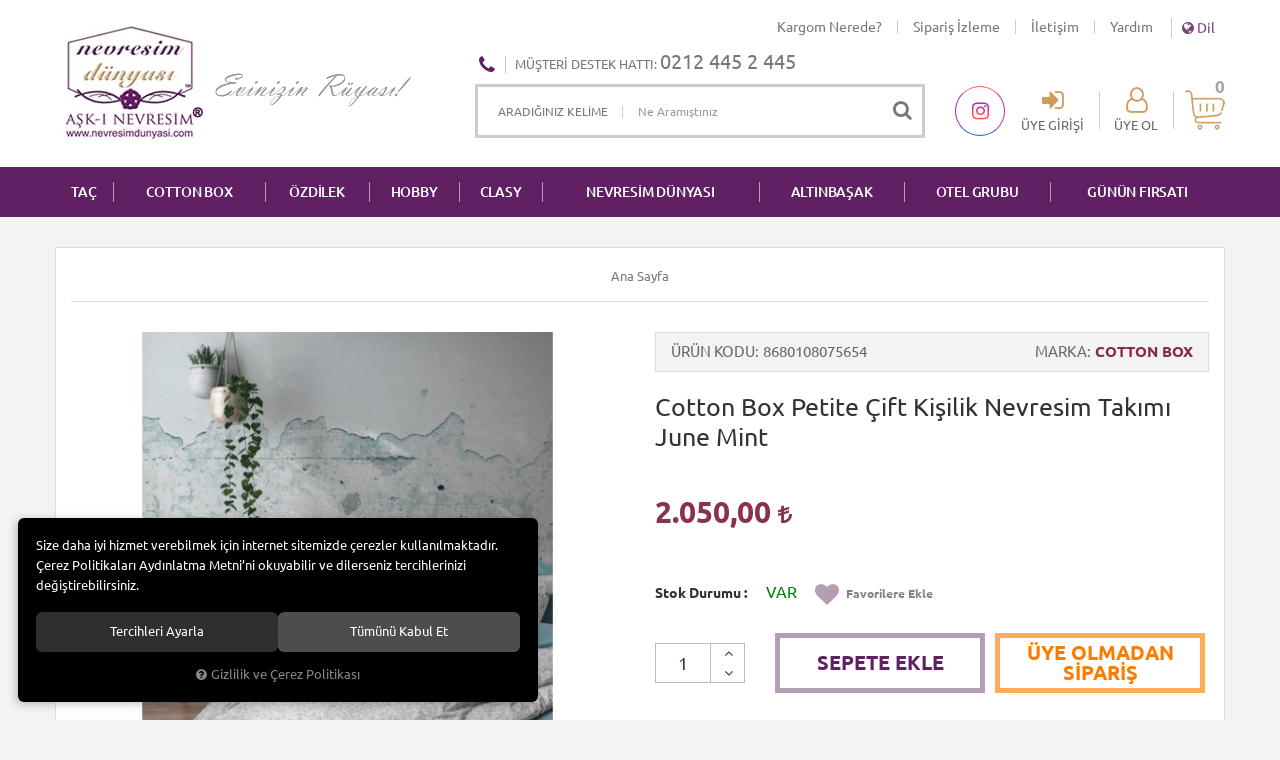

--- FILE ---
content_type: text/html; charset=UTF-8
request_url: https://www.nevresimdunyasi.com/cotton-box-petite-cift-kisilik-nevresim-takimi-june-mint
body_size: 50566
content:

<!DOCTYPE html>
<html lang="tr" data-dir="ltr">
<head>
	<meta name="viewport" content="width=device-width, initial-scale=1.0, maximum-scale=1.0, user-scalable=no">
	<meta http-equiv="Content-Type" content="text/html; charset=utf-8">
	<!--[if lt IE 9]>
	<script src="//www.nevresimdunyasi.com/themes/cdn/v2/scripts/html5shiv.min.js"></script>
	<script src="//www.nevresimdunyasi.com/themes/cdn/v2/scripts/respond.min.js"></script>
	<![endif]-->
	<meta property="og:title" content="Cotton Box Petite Çift Kişilik Nevresim Takımı June Mint - Nevresim Dünyası,Nevresim Takımları,Taç,Cotton Box,3d Nevresim,Clasy,Cemil İpekçi">
	<meta property="og:description" content="Cotton Box Petite Çift Kişilik Nevresim Takımı June Mint - Nevresim Dünyası,Nevresim Takımları,Taç,Cotton Box,3d Nevresim,Clasy,Cemil İpekçi">
	<meta name="description" content="Ürün Ölçüleri • Nevresim: 200x220 cm&amp;nbsp; • Çarşaf: 240x260 cm&amp;nbsp; • 2 Adet Yastık Kılıfı: 50x70 cm&amp;nbsp; &amp;nbsp; Ürün Özellikleri &amp;nbsp; • Kumaş 30/1 57 Tel&amp;nbsp;&amp;nbsp;Malzeme: %100 Pamuk&amp;nbsp;Pigment Baskıl &amp;nbsp; Yıkama ve Bakım Önerileri&amp;nbsp; • 30 derecede ılık suda ters çevirerek yıkayınız.&amp;">
	<meta name="keywords" content="cotton box petite çift kişilik nevresim takımı june mint,ürün ölçüleri • nevresim: 200x220 cm&amp;nbsp; • çarşaf: 240x260 cm&amp;nbsp; • 2 adet yastık kılıfı: 50x70 cm&amp;nbsp; &amp;nbsp; ürün özellikleri &amp;nbsp; • kumaş 30/1 57 tel&amp;nbsp;&amp;nbsp;malzeme: %100 pamuk&amp;nbsp;pigment baskıl &amp;nbsp; yıkama ve bakım önerileri&amp;nbsp; • 30 derecede ılık suda ters çevirerek yıkayınız.&amp;nbsp; • çamaşır suyu kullanmayınız.&amp;nbsp; • düşük ısıda yıkayınız.&amp;nbsp;">
	<meta name="robots" content="index,follow">
	<meta name="author" content="www.nevresimdunyasi.com">
	<meta name="msvalidate.01" content="">
	<meta name="yandex-verification" content="">
	<meta name="smartbanner:title" content="Nevresim Dünyası">
	<meta name="smartbanner:author" content="Nevresim Dünyası">
	<meta name="smartbanner:price" content="ÜCRETSİZ">
	<meta name="smartbanner:price-suffix-apple" content=" - App Store">
	<meta name="smartbanner:price-suffix-google" content=" - Google Play">
	<meta name="smartbanner:icon-apple" content="//www.nevresimdunyasi.com/themes/nevresimdunyasi/images/appmarketicon.jpeg">
	<meta name="smartbanner:icon-google" content="//www.nevresimdunyasi.com/themes/nevresimdunyasi/images/playstoreicon.png">
	<meta name="smartbanner:button" content="GÖRÜNTÜLE">
	<meta name="smartbanner:button-url-apple" content="https://itunes.apple.com/us/app/nevresim-d%C3%BCnyas%C4%B1/id1461475259">
	<meta name="smartbanner:button-url-google" content="https://play.google.com/store/apps/details?id=com.hipotenus.nevresimdunyasi">
	<meta name="smartbanner:enabled-platforms" content="android,ios">
	<meta name="smartbanner:exclude-user-agent-regex" content="^.*HipotenusApp$">
	<link rel="icon" href="//www.nevresimdunyasi.com/UserFiles/Fotograflar/favicon.png">
	<title>Cotton Box Petite Çift Kişilik Nevresim Takımı June Mint - Nevresim Dünyası,Nevresim Takımları,Taç,Cotton Box,3d Nevresim,Clasy,Cemil İpekçi</title>
	<link rel="canonical" href="https://www.nevresimdunyasi.com/cotton-box-petite-cift-kisilik-nevresim-takimi-june-mint">
	<script>var curl = 'http://www.nevresimdunyasi.com', ModulName = 'Urun', ccurl = '//www.nevresimdunyasi.com', cdn = '//www.nevresimdunyasi.com/themes/cdn', VarsayilanResim = '//www.nevresimdunyasi.com/UserFiles/Fotograflar/thumbs/no-image.png', ParaBirimi = 'TRY', site = {"curl":"http:\/\/www.nevresimdunyasi.com","ModulName":"Urun","ccurl":"\/\/www.nevresimdunyasi.com","cdn":"\/\/www.nevresimdunyasi.com\/themes\/cdn","VarsayilanResim":"\/\/www.nevresimdunyasi.com\/UserFiles\/Fotograflar\/thumbs\/no-image.png","GecerliDil":"tr","VaryasyonlariListele":"0","ParaBirimi":"TRY","ParaBirimiSolIkon":"","ParaBirimiSagIkon":"<i class='fa fa-try'><\/i>","StokTakibi":"1","domain":"nevresimdunyasi.com","StoksuzFiyat":"0","GecerliUlke":null,"GecerliIl":null,"GecerliIlce":null,"GecerliMahalle":null,"mobil":false,"teklif":"0","AnonimFiyatGosterme":"0","isUser":false,"VEtiket":[],"kurye":"0","lurl":"\/\/www.nevresimdunyasi.com","GecerliBolge":null,"yuvarlama":"0","CerezMesaji":1,"cookies":{"google_ga":"cookies.marketing","google_ga4":"cookies.marketing","google_gtm":"cookies.marketing","criteo":"cookies.marketing","facebook_pixel":"cookies.marketing","google_adwords":"false"},"ayniSepet":false,"gucluSifre":0,"dhl":"0","google_ga":"UA-8418722-1","google_ga4":"","google_gtm":"","google_adwords":"","firma":"Bayramo\u011flu Group \/ Adem Tufan Kocaba\u015f","firmaKisa":"nevresimdunyasi","adresHarita":"0","stoksuzUrunNoIndex":0,"theme":"nevresimdunyasi"}, uye = {"mail":null,"adsoyad":null,"grup_id":null,"telif":0,"unvan":null,"vergi_no":null,"vergi_dairesi":null,"tckn":null,"tip":null,"nakitpuan":0,"nakitpuan_string":null,"smsIzin":null,"mailIzin":null,"bulten":null,"telefon":null}; var dil = {"cerezmesajitext":null,"cerezmesajikabul":null,"cerez1":"\u00c7erez Tercihleriniz"};</script>
	<script src="//www.nevresimdunyasi.com/themes/cdn/v2/jquery-3.6.0/jquery-3.6.0.min.js"></script>
	<script src="//www.nevresimdunyasi.com/themes/cdn/v2/scripts/kvkk.cookie.min.js?v=50873"></script>
	<link rel="stylesheet" href="//www.nevresimdunyasi.com/themes/cdn/v2/fonts/ubuntu/ubuntu.min.css">
	<link rel="stylesheet" href="//www.nevresimdunyasi.com/themes/cdn/v2/fonts/font-awesome/font-awesome.min.css">
	<link rel="stylesheet" href="//www.nevresimdunyasi.com/themes/nevresimdunyasi/css/animations.min.css">
	<link rel="stylesheet" href="//www.nevresimdunyasi.com/themes/cdn/v2/bootstrap-3.3.7/css/bootstrap.css?v=50873"><link rel="stylesheet" href="//www.nevresimdunyasi.com/themes/cdn/v2/styles/site.css?v=50873"><link rel="stylesheet" href="//www.nevresimdunyasi.com/themes/cdn/v2/slick-1.8.0/css/slick.css?v=50873"><link rel="stylesheet" href="//www.nevresimdunyasi.com/themes/cdn/v2/simpleLightbox/css/simpleLightbox.css?v=50873"><link rel="stylesheet" href="//www.nevresimdunyasi.com/themes/nevresimdunyasi/css/main.css?v=50873"><link rel="stylesheet" href="//www.nevresimdunyasi.com/themes/nevresimdunyasi/css/smartbanner.css?v=50873">
	<script defer>
		function frontend_cookies_google_ga1(){
			if(cookies.marketing){
			(function(i, s, o, g, r, a, m) {
			i['GoogleAnalyticsObject'] = r;
			i[r] = i[r] || function() {
			(i[r].q = i[r].q || []).push(arguments)
			}, i[r].l = 1 * new Date();
			a = s.createElement(o),
			m = s.getElementsByTagName(o)[0];
			a.async = 1;
			a.src = g;
			m.parentNode.insertBefore(a, m)
			})(window, document, 'script', '//www.google-analytics.com/analytics.js', 'ga');
			ga('create', 'UA-8418722-1', 'auto');
			ga('send', 'pageview');
			}
		}
		frontend_cookies_google_ga1();
	</script>
	<!-- Start of  Zendesk Widget script -->
<script id="ze-snippet" src="https://static.zdassets.com/ekr/snippet.js?key=4a0c45a2-3ae6-4246-98b0-3b75de009dc0"> </script>
<!-- End of  Zendesk Widget script -->

<style>.OdemeYontemi.WithKapidaOdeme {display: none!important;}</style>
</head>
<body>
<div id="loading">
	<div class="spinner">
		<div class="double-bounce1"></div>
		<div class="double-bounce2"></div>
	</div>
</div>
<header>
	<div class="container">
		<div class="top-info">
			
<ul class="list-unstyled side-nav">
	<li>
		<a href="https://www.mngkargo.com.tr/gonderitakip" target="_blank">Kargom Nerede?</a>
	</li>
	<li>
		<a href="https://www.nevresimdunyasi.com/siparislerim" target="_self">Sipariş İzleme</a>
	</li>
	<li>
		<a href="https://www.nevresimdunyasi.com/iletisim" target="_self">İletişim</a>
	</li>
	<li>
		<a href="https://www.nevresimdunyasi.com/online-yardim" target="_self">Yardım</a>
	</li>
</ul>
			
<div class="language dropdown" data-active-lang="tr">
	<div class="dropdown-toggle" type="button" data-toggle="dropdown">
		<i class="fa fa-globe" aria-hidden="true"></i>
		<span>Dil</span>
	</div>
	<ul class="dropdown-menu">
		<li><a href="javascript:void(0);" data-lang="tr" class="DilDegistir" title="Türkçe"><img src="//www.nevresimdunyasi.com/themes/genel/images/flags/tr.png" width="24" height="16" alt="tr"><span>Türkçe</span></a></li>
		<li><a href="javascript:void(0);" data-lang="en" class="DilDegistir" title="İngilizce"><img src="//www.nevresimdunyasi.com/themes/genel/images/flags/en.png" width="24" height="16" alt="en"><span>İngilizce</span></a></li>
	</ul>
</div>
		</div>
		<div class="row">
			<div class="col-xs-3 col-sm-1 visible-xs visible-sm">				
				<button class="mainmenu-toggle" type="button">
					<span class="icon-bar"></span>
					<span class="icon-bar"></span>
					<span class="icon-bar"></span>
				</button>
			</div>
			<div class="col-xs-6 col-sm-4">
				<a href="//www.nevresimdunyasi.com" class="logo"><img src="//www.nevresimdunyasi.com/UserFiles/Fotograflar/28-logojpg-logo.jpg" width="150" height="120" alt="Cotton Box Petite Çift Kişilik Nevresim Takımı June Mint - Nevresim Dünyası,Nevresim Takımları,Taç,Cotton Box,3d Nevresim,Clasy,Cemil İpekçi"></a>
				
<a href="javascript:void(0);" target="_self"><img src="//www.nevresimdunyasi.com/UserFiles/Fotograflar/17-sloganpng-slogan.png" width="200" height="40" alt="Evinizin Rüyası"></a>

			</div>
			<div class="col-xs-3 col-sm-1 col-md-4 col-lg-3 pull-right">
				<a href="//www.nevresimdunyasi.com/sepet" class="cart"><span class="sepet-adet">0</span></a>
				
				<ul class="login">
					<li><a href="//www.nevresimdunyasi.com/giris"><i class="fa fa-sign-in" aria-hidden="true"></i><span>Üye Girişi</span></a></li>
					<li><a href="//www.nevresimdunyasi.com/yeni-uye"><i class="fa fa-user-o" aria-hidden="true"></i><span>Üye Ol</span></a></li>
				</ul>
				
				
			</div>
			<div class="col-xs-12 col-sm-6 col-md-4 col-lg-5">
				<p class="customer-services hidden-xs hidden-sm">Müşteri Destek Hattı: <strong>0212 445 2 445</strong></p>
				
<script>var KategoriID = "", MarkaID = "";</script>
<div class="search">
	<form id="AramaForm" data-ek="ARADIĞINIZ KELİME" action="/arama">
		<input type="text" name="Keyword" class="form-control" id="Kelime" value="" tabindex="1" autocomplete="off" placeholder="Ne Aramıştınız">
		<button id="SearchFormButton" class="btn btn-sm"><i class="fa fa-search" aria-hidden="true"></i><span>Ara</span></button>
	</form>
</div>

			</div>
		</div>
	</div>
</header>
<nav class="mainmenu">
	<div class="nav">
		<div class="mobile">
			<button class="mainmenu-toggle"><span aria-hidden="true">&times;</span></button>
			<p class="customer-services">Müşteri Destek Hattı: <strong>0212 445 2 445</strong></p>
		</div>
		<div class="container">
			
<ul class="list-unstyled top-nav">
	<li>
		<a href="https://www.nevresimdunyasi.com/tac" target="_self">TAÇ</a>
	</li>
	<li>
		<a href="https://www.nevresimdunyasi.com/cotton-box" target="_self">COTTON BOX</a>
	</li>
	<li>
		<a href="https://www.nevresimdunyasi.com/ozdilek" target="_self">ÖZDİLEK</a>
	</li>
	<li>
		<a href="https://www.nevresimdunyasi.com/hobby" target="_self">HOBBY</a>
	</li>
	<li>
		<a href="https://www.nevresimdunyasi.com/clasy" target="_self">CLASY</a>
	</li>
	<li>
		<a href="https://www.nevresimdunyasi.com/nevresim-dunyasi" target="_self">NEVRESİM DÜNYASI</a>
	</li>
	<li>
		<a href="https://www.nevresimdunyasi.com/altinbasak" target="_self">ALTINBAŞAK</a>
	</li>
	<li>
		<a href="https://www.nevresimdunyasi.com/otel-grubu" target="_self">Otel Grubu</a>
	</li>
	<li>
		<a href="https://www.nevresimdunyasi.com/urunler?diger[]=FirsatUrunu" target="_self">GÜNÜN FIRSATI</a>
	</li>
</ul>
		</div>
	</div>
</nav>
<script>
	var HataMesajTip = 3;
</script>





<div class="container">
	<div class="breadcrumb">
	<ul class="list-unstyled">
				<li><a href="https://www.nevresimdunyasi.com"><span>Ana Sayfa</span></a></li>
		<li class="last"><a href="https://www.nevresimdunyasi.com/cotton-box-petite-cift-kisilik-nevresim-takimi-june-mint"><h1>Cotton Box Petite Çift Kişilik Nevresim Takımı June Mint</h1></a></li>
	</ul>
</div>
	
<div class="hidden"><div id="UrunAdi">Cotton Box Petite Çift Kişilik Nevresim Takımı June Mint</div><div id="KategoriAdi"></div></div><script>var UrunID = '53964', ID = '59339', curl = 'http://www.nevresimdunyasi.com', ModulName = 'Urun', EnBoySecimi = '0', SepetMinimum = '1', SepetArtis = '1', VaryasyonList = '', VaryasyonListJson = '', ResUrl = '//www.nevresimdunyasi.com/UserFiles/Fotograflar/', UrunFotoPlaceholder = '//www.nevresimdunyasi.com/themes/cdn/images/hipotenus/placeholder.gif', AksesuarList = '', NoImage = '//www.nevresimdunyasi.com/UserFiles/Fotograflar/thumbs/no-image.png', conversiondata = {"urunID":"53964","varyasyonID":"59339","fiyat":2050,"paraBirimi":"TRY"}, Fotolar = '', StokDurumuVar = "VAR", StokDurumuYok = "TÜKENDİ", FavorilereEkle = "Favorilere Ekle", FavorilerdenSil = "Favorilerden Sil", FiyatHaberVer = "Fiyatı Düşünce Haber Ver", FiyatHaberVerme = "Fiyatı Düşünce Haber Verme", GelinceHaberVer = "Stoğa Girince Haber Ver", GelinceHaberVerme = "Stoğa Girince Haber Verme", degerinisecmediniz = ""; AksesuarList = (AksesuarList.length > 0 ? AksesuarList : JSON.stringify(new Array())); var productData = []; productData.image = "//www.nevresimdunyasi.com/UserFiles/Fotograflar/org/43559-cotton-box-petite-cift-kisilik-nevresim-takimi-june-mint-cotton-box-petite-cift-kisilik-nevresim-takimi-just-bej-14959.jpg"; productData.id = "53964"; productData.vid = "59339"; productData.name = document.getElementById('UrunAdi').innerText; productData.code = "8680108075654"; productData.barcode = "8680108075654"; productData.brand = "COTTON BOX"; productData.category = document.getElementById('KategoriAdi').innerText; productData.url = "https://www.nevresimdunyasi.com/cotton-box-petite-cift-kisilik-nevresim-takimi-june-mint"; if("".length){ productData.price = ""; productData.oldprice = "2.050,00"; }else{ productData.price = "2.050,00"; } if(typeof site !== "undefined"){ productData.currency = site.ParaBirimi; }else{ productData.currency = "<i class='fa fa-try'></i>"; }if(typeof conversiondata!="undefined") conversiondata["sayfa"]="detay",conversiondata["urunKodu"]="8680108075654",conversiondata["urunAdi"]=document.getElementById('UrunAdi').innerText,conversiondata["gorsel"]="//www.nevresimdunyasi.com/UserFiles/Fotograflar/org/43559-cotton-box-petite-cift-kisilik-nevresim-takimi-june-mint-cotton-box-petite-cift-kisilik-nevresim-takimi-just-bej-14959.jpg",conversiondata["sonFiyat"]=(typeof conversiondata["promosyonluFiyat"] != "undefined") ? conversiondata["promosyonluFiyat"] : (typeof conversiondata["indirimliFiyat"] != "undefined") ? conversiondata["indirimliFiyat"] : conversiondata["fiyat"];if(typeof conversiondata!="undefined" && "COTTON BOX".length) conversiondata["marka"]="COTTON BOX"</script>
<script>
	var soldOut 	= 'TÜKENDİ',
		BuyukFotoOkKontrol = 0,
		KucukFotoYol = '100x100',
		Var1Tip = 1,
		Var2Tip = 1,
		Var3Tip = 1,
		VarsayilanGorseliYukleme = 1;
</script>
<script>
	$('body').attr('data-siparis','0');
	
	$('body').attr('data-siparis','1');
	
</script>
<script src="//www.nevresimdunyasi.com/themes/cdn/v2/scripts/urun.detay.min.js"></script>

<div class="product">
	<div class="row">
		<div class="col-xs-12 col-sm-6">
			<div class="product-image">
				
<script src="//www.nevresimdunyasi.com/themes/cdn/v2/elevatezoom-3.0.8/jquery.elevatezoom-3.0.8.min.js"></script>
<meta name="og:image" content="//www.nevresimdunyasi.com/UserFiles/Fotograflar/org/43560-cotton-box-petite-cift-kisilik-nevresim-takimi-june-mint-cotton-box-petite-cift-kisilik-nevresim-takimi-just-bej-14958.jpg">
<script>
	var images = "",
		thumbs = "",
		BuyukFotoLinkText = BuyukFotoLinkText,
		UrunAdi = $(".breadcrumb h1").text();
		
	if(BuyukFotoSayfalama == "undefined" || BuyukFotoSayfalama == null || !jQuery.isNumeric(BuyukFotoSayfalama)){ var BuyukFotoSayfalama = 0; }
	if(BuyukFotoSayfalamaKontrol == "undefined" || BuyukFotoSayfalamaKontrol == null || !jQuery.isNumeric(BuyukFotoSayfalamaKontrol)){ var BuyukFotoSayfalamaKontrol = 0; }
	if(BuyukFotoOkKontrol == 0){ var BuyukFotoOkKontrol = false; } else { var BuyukFotoOkKontrol = true; }
	if(BuyukFotoOkOnceki == "undefined" || BuyukFotoOkOnceki == null){ var BuyukFotoOkOnceki = false; }
	if(BuyukFotoOkSonraki == "undefined" || BuyukFotoOkSonraki == null){ var BuyukFotoOkSonraki = false; }
	if(BuyukFotoOtomatikSlide == 1){ var BuyukFotoOtomatikSlide = true; } else { var BuyukFotoOtomatikSlide = false; }
	if(BuyukFotoDokunmatik == 1){ var BuyukFotoDokunmatik = true; } else { var BuyukFotoDokunmatik = false; }
	if(BuyukFotoSonsuzDongu == 1){ var BuyukFotoSonsuzDongu = true; } else { var BuyukFotoSonsuzDongu = false; }
	if(BuyukFotoFadeEfekti == 1){ var BuyukFotoFadeEfekti = true; } else { var BuyukFotoFadeEfekti = false; }
	if(KucukFotoSayfalama == 1){ var KucukFotoSayfalama = true; } else { var KucukFotoSayfalama = false; }
	if(KucukFotoOkKontrol == 1){ var KucukFotoOkKontrol = true; } else { var KucukFotoOkKontrol = false; }
	if(KucukFotoOkOnceki == "undefined" || KucukFotoOkOnceki == null){ var KucukFotoOkOnceki = false; }
	if(KucukFotoOkSonraki == "undefined" || KucukFotoOkSonraki == null){ var KucukFotoOkSonraki = false; }
	if(KucukFotoSlideYonu == 1){ var KucukFotoSlideYonu = true; } else { var KucukFotoSlideYonu = false; }
	if(KucukFotoSahneSayisi == "undefined" || KucukFotoSahneSayisi == null || !jQuery.isNumeric(KucukFotoSahneSayisi)){ var KucukFotoSahneSayisi = 4; }
	if(KucukFotoDokunmatik == 1){ var KucukFotoDokunmatik = true; } else { var KucukFotoDokunmatik = false; }
	if(KucukFotoOrtala == 1){ var KucukFotoOrtala = true; } else { var KucukFotoOrtala = false; }
	if(UrunFotoLightbox == "undefined" || UrunFotoLightbox == null || !jQuery.isNumeric(UrunFotoLightbox)){ var UrunFotoLightbox = 1; }
	if(OrjFotoYol == "undefined" || OrjFotoYol == null){ var OrjFotoYol = "org/"; } else { var OrjFotoYol = OrjFotoYol +"/" }
	if(BuyukFotoYol == "undefined" || BuyukFotoYol == null){ var BuyukFotoYol = ""; } else { var BuyukFotoYol = BuyukFotoYol +"/" }
	if(KucukFotoYol == "undefined" || KucukFotoYol == null){ var KucukFotoYol = "thumbs/"; } else { var KucukFotoYol = KucukFotoYol +"/" }
	OrjFotoYol01 = "//www.nevresimdunyasi.com/UserFiles/Fotograflar/"+ OrjFotoYol
	OrjFotoYol02 = ""
	BuyukFotoYol01 = "//www.nevresimdunyasi.com/UserFiles/Fotograflar/"+ BuyukFotoYol
	BuyukFotoYol02 = ""
	KucukFotoYol01 = "//www.nevresimdunyasi.com/UserFiles/Fotograflar/"+ KucukFotoYol
	KucukFotoYol02 = ""
	if(OrjFotoCDNYol01 == "undefined" || OrjFotoCDNYol01 == null){ var OrjFotoCDNYol01 = ""; }
	if(OrjFotoCDNYol02 == "undefined" || OrjFotoCDNYol02 == null){ var OrjFotoCDNYol02 = ""; }
	if(BuyukFotoCDNYol01 == "undefined" || BuyukFotoCDNYol01 == null){ var BuyukFotoCDNYol01 = ""; }
	if(BuyukFotoCDNYol02 == "undefined" || BuyukFotoCDNYol02 == null){ var BuyukFotoCDNYol02 = ""; }
	if(KucukFotoCDNYol01 == "undefined" || KucukFotoCDNYol01 == null){ var KucukFotoCDNYol01 = ""; }
	if(KucukFotoCDNYol02 == "undefined" || KucukFotoCDNYol02 == null){ var KucukFotoCDNYol02 = ""; }
	if(OrjFotoCDNYol01.length){
		OrjFotoYol01 = OrjFotoCDNYol01
		OrjFotoYol02 = OrjFotoCDNYol02
	}
	if(BuyukFotoCDNYol01.length){
		BuyukFotoYol01 = BuyukFotoCDNYol01
		BuyukFotoYol02 = BuyukFotoCDNYol02
	}
	if(KucukFotoCDNYol01.length){
		KucukFotoYol01 = KucukFotoCDNYol01
		KucukFotoYol02 = KucukFotoCDNYol02
	}
	
	if(FotoPlaceholder == "undefined" || FotoPlaceholder == null || !jQuery.isNumeric(FotoPlaceholder)){ var FotoPlaceholder = 0; }
	if(BuyukFotoPlaceholder == "undefined" || BuyukFotoPlaceholder == null){ var BuyukFotoPlaceholder = "//www.nevresimdunyasi.com/themes/cdn/images/hipotenus/placeholder.gif"; }
	if(KucukFotoPlaceholder == "undefined" || KucukFotoPlaceholder == null){ var KucukFotoPlaceholder = "//www.nevresimdunyasi.com/themes/cdn/images/hipotenus/placeholder.gif"; }
	if(ZoomAktif == "undefined" || ZoomAktif == null || !jQuery.isNumeric(ZoomAktif)){ var ZoomAktif = 1; }
	if(ZoomTip == "undefined" || ZoomTip == null){ var ZoomTip = "window"; }
	if(ZoomTip == "lens"){ var lensShape = "round"; }else{ var lensShape = "square"; }

	var BuyukFotoSayfalamaD = BuyukFotoSayfalama;
	
	var sliderConfig = {
		autoplay: BuyukFotoOtomatikSlide,
		infinite: BuyukFotoSonsuzDongu,
		arrows: BuyukFotoOkKontrol,
		fade: BuyukFotoFadeEfekti,
		touchMove: BuyukFotoDokunmatik
	};
	if(BuyukFotoOkOnceki && BuyukFotoOkSonraki){
		sliderConfig['prevArrow'] = BuyukFotoOkOnceki;
		sliderConfig['nextArrow'] = BuyukFotoOkSonraki;
	}
	var ksliderConfig = {
		autoplay: false,
		infinite: BuyukFotoSonsuzDongu,
		centerMode: KucukFotoOrtala,
		dots: KucukFotoSayfalama,
		arrows: KucukFotoOkKontrol,
		vertical: KucukFotoSlideYonu,
		slidesToShow: KucukFotoSahneSayisi,
		swipeToSlide: true,
		focusOnSelect: true,
		touchMove: KucukFotoDokunmatik
	};
	if(KucukFotoOkOnceki && KucukFotoOkOnceki){
		ksliderConfig["prevArrow"] = KucukFotoOkOnceki;
		ksliderConfig["nextArrow"] = KucukFotoOkSonraki;
	}
	var zoomConfig = {
		zoomType: ZoomTip,
		lensShape : lensShape,
		gallery: "gallery_01",
		galleryActiveClass: "active",
		cursor: "crosshair",
		responsive: true,
		easing: true,
		zoomWindowFadeIn: 500,
		zoomWindowFadeOut: 500,
		lensFadeIn: 500,
		lensFadeOut: 500
	};
	var gorselsayisi = 0;
		images = images + "<div class=\"images-item\"><a href=\""+ OrjFotoYol01 +"43559-cotton-box-petite-cift-kisilik-nevresim-takimi-june-mint-cotton-box-petite-cift-kisilik-nevresim-takimi-just-bej-14959.jpg"+ OrjFotoYol02 +"\" data-lightbox=\"image-gallery\" title=\""+ UrunAdi +"\"><img "+ (FotoPlaceholder ? "src=\""+ BuyukFotoYol01 +"43559-cotton-box-petite-cift-kisilik-nevresim-takimi-june-mint-cotton-box-petite-cift-kisilik-nevresim-takimi-just-bej-14959.jpg"+ BuyukFotoYol02 +"\" loading=\"lazy\"" : "src=\""+ BuyukFotoYol01 +"43559-cotton-box-petite-cift-kisilik-nevresim-takimi-june-mint-cotton-box-petite-cift-kisilik-nevresim-takimi-just-bej-14959.jpg"+ BuyukFotoYol02 +"\"") +" data-zoom-image=\""+ OrjFotoYol01 +"43559-cotton-box-petite-cift-kisilik-nevresim-takimi-june-mint-cotton-box-petite-cift-kisilik-nevresim-takimi-just-bej-14959.jpg"+ OrjFotoYol02 +"\" alt=\""+ UrunAdi +"\"></a></div>";
	if(site.VarsayilanResim !== "//www.nevresimdunyasi.com/UserFiles/Fotograflar/thumbs/43559-cotton-box-petite-cift-kisilik-nevresim-takimi-june-mint-cotton-box-petite-cift-kisilik-nevresim-takimi-just-bej-14959.jpg"){
		thumbs = thumbs + "<div class=\"thumbs-item\"><img "+ (FotoPlaceholder ? "src=\""+ KucukFotoYol01 +"43559-cotton-box-petite-cift-kisilik-nevresim-takimi-june-mint-cotton-box-petite-cift-kisilik-nevresim-takimi-just-bej-14959.jpg"+ KucukFotoYol02 +"\" loading=\"lazy\"" : "src=\""+ KucukFotoYol01 +"43559-cotton-box-petite-cift-kisilik-nevresim-takimi-june-mint-cotton-box-petite-cift-kisilik-nevresim-takimi-just-bej-14959.jpg"+ KucukFotoYol02 +"\"") +" alt=\""+ UrunAdi +"\"></div>";
		gorselsayisi++
	}
	
	images = images + "<div class=\"images-item\"><a href=\""+ OrjFotoYol01 +"43560-cotton-box-petite-cift-kisilik-nevresim-takimi-june-mint-cotton-box-petite-cift-kisilik-nevresim-takimi-just-bej-14958.jpg"+ OrjFotoYol02 +"\" data-lightbox=\"image-gallery\" title=\""+ UrunAdi +"\"><img "+ (FotoPlaceholder ? "src=\""+ BuyukFotoYol01 +"43560-cotton-box-petite-cift-kisilik-nevresim-takimi-june-mint-cotton-box-petite-cift-kisilik-nevresim-takimi-just-bej-14958.jpg"+ BuyukFotoYol02 +"\" loading=\"lazy\"" : "src=\""+ BuyukFotoYol01 +"43560-cotton-box-petite-cift-kisilik-nevresim-takimi-june-mint-cotton-box-petite-cift-kisilik-nevresim-takimi-just-bej-14958.jpg"+ BuyukFotoYol02 +"\"") +" data-zoom-image=\""+ OrjFotoYol01 +"43560-cotton-box-petite-cift-kisilik-nevresim-takimi-june-mint-cotton-box-petite-cift-kisilik-nevresim-takimi-just-bej-14958.jpg"+ OrjFotoYol02 +"\" alt=\""+ UrunAdi +"\"></a></div>";
	if(site.VarsayilanResim !== "//www.nevresimdunyasi.com/UserFiles/Fotograflar/thumbs/43560-cotton-box-petite-cift-kisilik-nevresim-takimi-june-mint-cotton-box-petite-cift-kisilik-nevresim-takimi-just-bej-14958.jpg"){
		thumbs = thumbs + "<div class=\"thumbs-item\"><img "+ (FotoPlaceholder ? "src=\""+ KucukFotoYol01 +"43560-cotton-box-petite-cift-kisilik-nevresim-takimi-june-mint-cotton-box-petite-cift-kisilik-nevresim-takimi-just-bej-14958.jpg"+ KucukFotoYol02 +"\" loading=\"lazy\"" : "src=\""+ KucukFotoYol01 +"43560-cotton-box-petite-cift-kisilik-nevresim-takimi-june-mint-cotton-box-petite-cift-kisilik-nevresim-takimi-just-bej-14958.jpg"+ KucukFotoYol02 +"\"") +" alt=\""+ UrunAdi +"\"></div>";
		gorselsayisi++
	}
	
	if(images == ""){
		document.write ("<div class=\"product-images-container\"><div class=\"no-image-container\"><img src=\""+ BuyukFotoYol01 +"43560-cotton-box-petite-cift-kisilik-nevresim-takimi-june-mint-cotton-box-petite-cift-kisilik-nevresim-takimi-just-bej-14958.jpg"+ BuyukFotoYol02 +"\" alt=\""+ UrunAdi +"\"></div></div>");
	} else {
		document.write ("<div class=\"product-images-container\"><div class=\"product-images-slider-container\"><div class=\"product-images-slider\">"+ images +"</div></div>");
		if(thumbs !== "" && gorselsayisi > 1){
			document.write ("<div class=\"product-thumbs-slider-container\"><div class=\"product-thumbs-slider\">"+ thumbs +"</div></div>");
			$(".product-images-container").addClass("has-thumbs");
		}
		if(typeof BuyukFotoLinkText !== "undefined" && BuyukFotoLinkText !== null && (UrunFotoLightbox == 1 || (UrunFotoLightbox == 2 && window.innerWidth > 767))){
			document.write ("<div class=\"big-images-link\"><a href=\"javascript:void(0);\"><i class=\"fa fa-search-plus\" aria-hidden=\"true\"></i> <span>"+ BuyukFotoLinkText +"</span></a></div>");
		}
		document.write ("</div>");
	}
	if(KucukFotoSahneSayisi>=gorselsayisi && BuyukFotoSayfalamaKontrol){
		BuyukFotoSayfalamaD = 0
	}
	if(BuyukFotoSayfalamaD == 1){
		sliderConfig["dots"] = true;
	}else if(BuyukFotoSayfalamaD == 2){
		sliderConfig["dots"] = false;
		sliderConfig["asNavFor"] = ".product-thumbs-slider";
		ksliderConfig["asNavFor"] = ".product-images-slider";
	}else if(BuyukFotoSayfalamaD == 3){
		sliderConfig["dots"] = true;
		sliderConfig["asNavFor"] = ".product-thumbs-slider";
		ksliderConfig["asNavFor"] = ".product-images-slider";
	}else{
		sliderConfig["dots"] = false;
	}
	
	if(typeof BuyukFotoConfig === "object"){ sliderConfig = BuyukFotoConfig; }
	if(typeof KucukFotoConfig === "object"){ ksliderConfig = KucukFotoConfig; }
	
	$(function(){
		if(images != ""){
			$(".product-images-slider").slick(sliderConfig).on("afterChange", function(event, slick, currentSlide, nextSlide){
				if(FotoPlaceholder){
					bLazy.revalidate();
				}
			});
			if(ZoomAktif){
				$(".product-images-slider .slick-active img").each(function(){
					var curImg = $(this),
						curWidth = $(this).closest(".slick-active").width(),
						curZoomWidth = 0;
					$("<img src=\""+ curImg.attr("data-zoom-image") +"\">").on("load", function(){
						curZoomWidth = $(this).get(0).naturalWidth;
						if(curZoomWidth > curWidth){
							curImg.elevateZoom(zoomConfig);
						}
					});
				});
			}
			if(BuyukFotoSayfalamaD == 2 || BuyukFotoSayfalamaD == 3){
				$(".product-thumbs-slider").slick(ksliderConfig).on("afterChange", function(event, slick, currentSlide, nextSlide){
					if(FotoPlaceholder){
						bLazy.revalidate();
					}
				});
			}else{
				$(".product-thumbs-slider .thumbs-item:eq(0)").addClass("slick-current");
			}
			if(FotoPlaceholder){
				bLazy.revalidate();
			}
		}
		if(UrunFotoLightbox == 1 || (UrunFotoLightbox == 2 && window.innerWidth > 767)){
			$('a[data-lightbox="image-gallery"]').simpleLightbox({
				elementClass: 'product-image-lightbox'
			});
			$(document).on('click','.big-images-link>a', function(e){
				if(UrunFotoLightbox == 1 || (UrunFotoLightbox == 2 && window.innerWidth > 767)){
					$.SimpleLightbox.open({
						elementClass: 'product-image-lightbox',
						$items: $('.product-images-slider a[data-lightbox="image-gallery"]'),
						startAt: $('.product-images-slider li.slick-current').index(),
						bindToItems: false
					});
				}
			});
		}
		$(document).on("afterChange", ".product-images-slider", function(){
			var curSlide = $(".product-images-slider .slick-current");
			if(ZoomAktif){
				$(".zoomContainer").remove();
				$(".product-images-slider .slick-active img").each(function(){
					var curImg = $(this),
						curWidth = $(this).closest(".slick-active").width(),
						curZoomWidth = 0;
					curImg.removeData("elevateZoom");
					$("<img src=\""+ curImg.attr("data-zoom-image") +"\">").on("load", function(){
						curZoomWidth = $(this).get(0).naturalWidth;
						if(curZoomWidth > curWidth){
							curImg.elevateZoom(zoomConfig);
						}
					});
				});
			}
			if(BuyukFotoSayfalamaD != 2 && BuyukFotoSayfalamaD != 3){
				$(".product-thumbs-slider .thumbs-item:eq("+ curSlide.attr("data-slick-index") +")").addClass("slick-current").siblings(".thumbs-item").removeClass("slick-current");
			}
			setTimeout(function(){
				$(".product-images-slider .slick-active img").each(function(i){
					var imageUrl = $(this).attr("data-zoom-image");
					$(".zoomWindowContainer:eq("+ i +")>div").css("background-image", "url("+ imageUrl +")");
				});
			}, 100);
		}).on("init", ".product-images-slider", function(){
			if(ZoomAktif){
				$(".product-images-slider .slick-active img").each(function(){
					var curImg = $(this),
						curWidth = $(this).closest(".slick-active").width(),
						curZoomWidth = 0;
					curImg.removeData("elevateZoom");
					$("<img src=\""+ curImg.attr("data-zoom-image") +"\">").on("load", function(){
						curZoomWidth = $(this).get(0).naturalWidth;
						if(curZoomWidth > curWidth){
							curImg.elevateZoom(zoomConfig);
						}
					});
				});
			}
		}).on("click", ".thumbs-item", function(){
			$(".product-images-slider").slick("slickGoTo", $(this).index());
		});
	});

	function fotoGuncelle(){
		$(".product-images-container").html("").removeClass("has-thumbs");
		var images = "",
			thumbs = "",
			sayac = 0;
		$.each(Fotolar,function(fotok,fotov){
			images = images + "<div class=\"images-item\"><a href=\""+ OrjFotoYol01 + fotov.Foto + OrjFotoYol02 +"\" data-lightbox=\"image-gallery\" title=\""+ UrunAdi +"\"><img "+ (FotoPlaceholder ? "src=\""+ BuyukFotoYol01 + fotov.Foto + BuyukFotoYol02 +"\" loading=\"lazy\"" : "src=\""+ BuyukFotoYol01 + fotov.Foto + BuyukFotoYol02 +"\"") +" data-zoom-image=\""+ OrjFotoYol01 + fotov.Foto + OrjFotoYol02 +"\" alt=\""+ UrunAdi +"\"></a></div>";
			if(site.VarsayilanResim !== ResUrl +"thumbs/"+ fotov.Foto){
				thumbs = thumbs + "<div class=\"thumbs-item\"><img "+ (FotoPlaceholder ? "src=\""+ KucukFotoYol01 + fotov.Foto + KucukFotoYol02 +"\" loading=\"lazy\"" : "src=\""+ KucukFotoYol01 + fotov.Foto + KucukFotoYol02 +"\"") +" alt=\""+ UrunAdi +"\"></div>";
			}
			sayac++
		});
		if(thumbs !== "" && sayac > 1){
			thumbs = "<div class=\"product-thumbs-slider-container\"><div class=\"product-thumbs-slider\">"+ thumbs +"</div></div>";
			$(".product-images-container").addClass("has-thumbs");
		}else{
			thumbs = "";
		}
		$(".product-images-container").html("<div class=\"product-images-slider-container\"><div class=\"product-images-slider\">"+ images +"</div></div>"+ thumbs);
		if(BuyukFotoLinkText != "undefined" && BuyukFotoLinkText != null){
			$("<div class=\"big-images-link\"><a href=\"javascript:void(0);\">"+ BuyukFotoLinkText +"</a></div>").appendTo(".product-images-container");
		}
		$(".product-images-slider").slick(sliderConfig).on("afterChange", function(event, slick, currentSlide, nextSlide){
			if(FotoPlaceholder){
				bLazy.revalidate();
			}
		});
		if(FotoPlaceholder){
			bLazy.revalidate();
		}
		BuyukFotoSayfalamaD = BuyukFotoSayfalama;
		if(thumbs !== ""){
			if(BuyukFotoSayfalamaD == 2 || BuyukFotoSayfalamaD == 3){
				$(".product-thumbs-slider").slick(ksliderConfig).on("afterChange", function(event, slick, currentSlide, nextSlide){
					if(FotoPlaceholder){
						bLazy.revalidate();
					}
				});
			}else if(BuyukFotoSayfalamaD == 0){
				$(".product-thumbs-slider .thumbs-item:eq(0)").addClass("slick-current");
			}
		}
		if(UrunFotoLightbox == 1 || (UrunFotoLightbox == 2 && window.innerWidth > 767)){
			$("a[data-lightbox=\"image-gallery\"]").simpleLightbox({
				elementClass: "product-image-lightbox"
			});
		}else{
			$(document).on("click", "a[data-lightbox=\"image-gallery\"]", function(e){
				e.preventDefault();
			});
		}
		if (typeof fotoGuncellendi == "function") fotoGuncellendi();
	}
</script>


			</div>
		</div>
		<div class="col-xs-12 col-sm-6">
			<div class="product-detail">
				<div class="yeni" data-value="0">Yeni</div>
				<ul class="list-unstyled info">
					<li><label>Ürün Kodu</label> <span id="kod">8680108075654</span></li>
					<li><label>Marka</label> <a href="https://www.nevresimdunyasi.com/cotton-box" class="brand">COTTON BOX</a></li>
				</ul>

				<h2>Cotton Box Petite Çift Kişilik Nevresim Takımı June Mint</h2>
				<div class="price">
					
					
					
					<div class="item">
						<div id="satis-fiyati"><span id="satis">2.050,00 <i class='fa fa-try'></i></span></div>
						<div class="hide" id="indirimli-fiyat"><span id="indirimli"></span></div>
					</div>
					<div class="item hide">
						<div class="kazanciniz">
							<strong>İndirimden Kazancınız</strong>
							<span></span>
						</div>
					</div>
					<div class="item">
						<div class="discount hide" id="indirim-orani"><span id="indirim"></span><label>İndirimli Ürün</label></div>
					</div>
					
					
					
					
				</div>

				

				<p class="stok-durumu"><strong>Stok Durumu</strong> <span id="stok"><span style='color: green;'>VAR</span></span></p>
				
				<a href="javascript:void(0);" class="FavoriEkleSilButtonDetay" id="FavoriEkleSilButtonDetay" data-param="FavorilereEkle" data-type="1"><i class="fa fa-heart" aria-hidden="true"></i><span class="text">Favorilere Ekle</span></a>
				
				
				<div class="siparis">
					<div class="amount">
						<input type="text" name="Adet" value="1">
						<div class="controls">
							<span class="adet-arttir"><i class="fa fa-angle-up" aria-hidden="true"></i></span>
							<span class="adet-azalt"><i class="fa fa-angle-down" aria-hidden="true"></i></span>
						</div>
					</div>
					<button class="SepeteEkleButtonDetay" data-urun-id="59339" data="SepeteEkle" role="button">Sepete Ekle</button>
					<button class="HemenAlButtonDetay" data-urun-id="59339" data="SepeteEkle" data-satin-al="true" role="button">Üye Olmadan Sipariş</button>
				</div>

				<div class="whatsapp-order">
					<a href="https://api.whatsapp.com/send?phone=905553510000&text=Bu ürünü almak istiyorum%20Cotton Box Petite Çift Kişilik Nevresim Takımı June Mint%20https://www.nevresimdunyasi.com/cotton-box-petite-cift-kisilik-nevresim-takimi-june-mint"><i class="fa fa-whatsapp" aria-hidden="true"></i><span>Whatsapp İle Sipariş Ver</span></a>
				</div>				

				<div class="yorumlar hide">
					<h4>Yorumlar</h4>
					<div class="yorumlar-list"></div>
				</div>
			</div>
		</div>
	</div>

	<div class="tabs-group urun-detay-tab">
	<ul class="nav nav-tabs">
		<li class="bilgi-tab-baslik active"><a data-toggle="tab" href="#tab01"><span>Ürün Bilgisi</span></a></li>
				<li class="taksit-tab-baslik"><a data-toggle="tab" href="#tab02"><span>Taksit Seçenekleri</span></a></li>
				<li class="yorum-tab-baslik"><a data-toggle="tab" href="#tab03"><span>Yorumlar <small>(0)</small></span></a></li>
		</ul>
	<div class="tab-content">
		<div id="tab01" class="bilgi-tab-icerik tab-pane fade in active">
			<DIV>Ürün Ölçüleri</DIV>
<DIV>• Nevresim: 200x220 cm&nbsp;</DIV>
<DIV>• Çarşaf: 240x260 cm&nbsp;</DIV>
<DIV>• 2 Adet Yastık Kılıfı: 50x70 cm&nbsp;</DIV>
<DIV>&nbsp;</DIV>
<DIV>Ürün Özellikleri</DIV>
<DIV>&nbsp;</DIV>
<DIV>• Kumaş 30/1 57 Tel&nbsp;&nbsp;Malzeme: %100 Pamuk&nbsp;Pigment Baskıl</DIV>
<DIV>&nbsp;</DIV>
<DIV>Yıkama ve Bakım Önerileri&nbsp;</DIV>
<DIV>• 30 derecede ılık suda ters çevirerek yıkayınız.&nbsp;</DIV>
<DIV>• Çamaşır suyu kullanmayınız.&nbsp;</DIV>
<DIV>• Düşük ısıda yıkayınız.&nbsp;</DIV>
			
			<div class="kategori-urun-bilgi"></div>
			
			<table class="data-table attributes-table values-table">
				<colgroup>
					<col width="25%">
					<col>
				</colgroup>
			</table>
		</div>
				<div id="tab02" class="taksit-tab-icerik tab-pane fade">
			<div id="taksit-secenekleri">
				
<div class="row">
	
	<div class="col-xs-12 col-sm-6 col-md-4 col-lg-4">
		<table class="data-table taksit-table">
			
			<thead>
				<tr>
					<td class="logo" colspan="3" data-title="9">
						<img src="//www.nevresimdunyasi.com/themes/genel/images/vakifbank.png" width="150" height="75" alt="Vakıf Bankası">
					</td>
				</tr>
				<tr>
					<th class="header">Taksit</th>
					<td class="header">Taksit Tutarı</td>
					<td class="header">Toplam Tutar</td>
				</tr>
			</thead>
			<tbody>
				
				<tr>
					<th class="taksit">Peşin</th>
					<td class="taksit-tutari">2.050,00 <i class='fa fa-try'></i></td>
					<td class="toplam-tutar">2.050,00 <i class='fa fa-try'></i></td>
				</tr>
				<tr>
					<th class="taksit">2</th>
					<td class="taksit-tutari">1.055,75 <i class='fa fa-try'></i></td>
					<td class="toplam-tutar">2.111,50 <i class='fa fa-try'></i></td>
				</tr>
				<tr>
					<th class="taksit">3</th>
					<td class="taksit-tutari">703,83 <i class='fa fa-try'></i></td>
					<td class="toplam-tutar">2.111,50 <i class='fa fa-try'></i></td>
				</tr>
				<tr>
					<th class="taksit">4</th>
					<td class="taksit-tutari">530,44 <i class='fa fa-try'></i></td>
					<td class="toplam-tutar">2.121,75 <i class='fa fa-try'></i></td>
				</tr>
				<tr>
					<th class="taksit">5</th>
					<td class="taksit-tutari">426,40 <i class='fa fa-try'></i></td>
					<td class="toplam-tutar">2.132,00 <i class='fa fa-try'></i></td>
				</tr>
				<tr>
					<th class="taksit">6</th>
					<td class="taksit-tutari">357,04 <i class='fa fa-try'></i></td>
					<td class="toplam-tutar">2.142,25 <i class='fa fa-try'></i></td>
				</tr>
				<tr>
					<th class="taksit">7</th>
					<td class="taksit-tutari">307,50 <i class='fa fa-try'></i></td>
					<td class="toplam-tutar">2.152,50 <i class='fa fa-try'></i></td>
				</tr>
				<tr>
					<th class="taksit">8</th>
					<td class="taksit-tutari">270,34 <i class='fa fa-try'></i></td>
					<td class="toplam-tutar">2.162,75 <i class='fa fa-try'></i></td>
				</tr>
			</tbody>
		</table>
	</div>
</div>
			</div>
		</div>
				<div id="tab03" class="yorum-tab-icerik tab-pane fade">
			
<script>var kategori = 'urunler', kategoriid = '59339', curl = 'http://www.nevresimdunyasi.com', ModulName = 'Urun';</script>
<script src="//www.nevresimdunyasi.com/themes/cdn/v2/scripts/yorum.listele.min.js?v=50873"></script>
<div class="row">
	<div class="col-xs-12 col-sm-6">
		
		<div id="YorumYokContainer">
			<p>Ürüne ait yorum bulunmamaktadır.</p>
		</div>
		<div id="YorumContainer">
			
		</div>
	</div>
	<div class="col-xs-12 col-sm-6">
		
		<script src="//www.nevresimdunyasi.com/themes/cdn/v2/scripts/yorum.ekle.min.js?v=50873"></script>
		<form method="post" id="YorumForm">
			<div class="form-group"><input type="text" class="form-control" name="AdSoyad" data-rule-required="true" placeholder="Adınız Soyadınız"></div>
			<div class="form-group"><input type="text" class="form-control" name="Mail" data-rule-required="true" data-rule-email="true" placeholder="E-Posta Adresiniz"></div>
			<div class="form-group"><input type="text" class="form-control" name="Baslik" data-rule-required="true" placeholder="Yorum Konusu"></div>
			<div class="form-group"><textarea name="Mesaj" class="form-control" id="Mesaj" data-rule-required="true" placeholder="Yorumunuz"></textarea></div>
			
			<div class="form-group security-code">
				<img src="//www.nevresimdunyasi.com/guvenlikkodu/yorum" width="65" height="28" alt="Güvenlik Kodu" class="securitycode" name="GuvenlikKodu" id="GuvenlikKodu">
				<a class="btn btn-sm refresh" href="javascript:void(0);" onclick="javascript:RefreshCaptcha('img.securitycode');"><i class="fa fa-refresh"></i></a>
				<input class="form-control" type="number" name="GuvenlikKodu" placeholder="Güvenlik Kodu" data-rule-required="true" data-rule-guvenlikkodu="true">
			</div>
			<div class="form-group text-right">
				<button type="button" id="YorumEkle">Yorum Yap</button>
			</div>
		</form>
		
	</div>
</div>
		</div>
		
	</div>
</div>
</div>




	
	
<div class="row shopping-info">
	
	<div class="col-xs-6 col-sm-3">
		<div class="item">
			<a href="javascript:void(0);" target="_self">100%<br /><strong>ORiJİNAL ÜRÜN</strong></a>
		</div>
	</div>
	
	<div class="col-xs-6 col-sm-3">
		<div class="item">
			<a href="javascript:void(0);" target="_self"><p><b>TÜM ÜRÜNLERDE SÜRPRİZ İNDİRİMLER&nbsp;</b></p></a>
		</div>
	</div>
	
	<div class="col-xs-6 col-sm-3">
		<div class="item">
			<a href="https://wa.me/905553510000" target="_blank">WHATSAPP SİPARİŞ HATTI<br /><strong>0555 351 00 00</strong></a>
		</div>
	</div>
	
	<div class="col-xs-6 col-sm-3">
		<div class="item">
			<a href="javascript:void(0);" target="_self"><p>2000 TL ÜZERİ<br /><strong>KARGO BEDAVA</strong></p></a>
		</div>
	</div>
	
</div>

</div>
<script src="//www.nevresimdunyasi.com/themes/nevresimdunyasi/js/theme-detail.min.js" defer></script>










<footer>
	<div class="container">
		<div class="row">
			<div class="col-xs-12 col-sm-6">
				
<ul class="list-unstyled footer-nav">
	<li>
		<h4 class="theme-h4"><a href="javascript:void(0);" target="_self">Kurumsal</a></h4>
<i class="fa fa-angle-down" aria-hidden="true"></i>
<ul class="list-unstyled">
	<li>
		<a href="https://www.nevresimdunyasi.com/nevresim-dunyasi-hakkinda" target="_self">Hakkımızda</a>
	</li>
	<li>
		<a href="https://www.nevresimdunyasi.com/hesap-numaralarimiz" target="_self">Hesap Numaralarımız</a>
	</li>
	<li>
		<a href="https://www.nevresimdunyasi.com/iletisim" target="_self">İletişim</a>
	</li>
</ul>
	</li>
	<li>
		<h4 class="theme-h4"><a href="javascript:void(0);" target="_self">Sipariş</a></h4>
<i class="fa fa-angle-down" aria-hidden="true"></i>
<ul class="list-unstyled">
	<li>
		<a href="https://www.nevresimdunyasi.com/siparislerim" target="_self">Sipariş Takibi</a>
	</li>
	<li>
		<a href="https://www.nevresimdunyasi.com/guvenlik" target="_self">Güvenlik & Gizlilik</a>
	</li>
	<li>
		<a href="https://www.nevresimdunyasi.com/iade-bilgileri" target="_self">İade & Teslimat</a>
	</li>
	<li>
		<a href="https://www.nevresimdunyasi.com/online-yardim" target="_self">Yardım</a>
	</li>
</ul>
	</li>
	<li>
		<h4 class="theme-h4"><a href="javascript:void(0);" target="_self">Üyelik</a></h4>
<i class="fa fa-angle-down" aria-hidden="true"></i>
<ul class="list-unstyled">
	<li>
		<a href="https://www.nevresimdunyasi.com/sifremi-unuttum" target="_self">Şifre Hatırlatma</a>
	</li>
	<li>
		<a href="https://www.nevresimdunyasi.com/yeni-uye" target="_self">Yeni Üyelik</a>
	</li>
	<li>
		<a href="https://www.nevresimdunyasi.com/bilgilerim" target="_self">Hesabım</a>
	</li>
	<li>
		<a href="https://www.nevresimdunyasi.com/giris" target="_self">Üye Girişi</a>
	</li>
</ul>
	</li>
</ul>
			</div>
			<div class="col-xs-12 col-sm-6 col-lg-5 col-lg-offset-1">
				<h3>E-Bülten</h3>
				<p>En son haberler, bildirimler ve daha fazla tasarım için kaydolun</p>
				<form id="bultenform" name="bultenform" action="" method="post">
					<input type="email" class="form-control" maxlength="150" data-rule-email="true" data-rule-required="true" placeholder="E-Posta Adresiniz" name="BultenMail" id="BultenMail">
					<button class="btn" name="BultenEkle">Gönder</button>
				</form>
				<h3>Fırsatlar için Bizi Sosyal Medyada Takip Edin! </h3>
				<ul class="list-unstyled list-inline social-media">
					
					
					
					<li><a href="https://instagram.com/nevresimdunyasicom/" class="instagram"><i class="fa fa-instagram" aria-hidden="true"></i></a></li>
					
					
					
					
				</ul>
				<div class="app-badges">
					<a href="https://apps.apple.com/us/app/nevresim-d%C3%BCnyas%C4%B1/id1461475259" target="_blank"></a>
					<a href="https://play.google.com/store/apps/details?id=com.hipotenus.nevresimdunyasi" target="_blank"></a>
				</div>
			</div>
		</div>
		<!-- <img src="//www.nevresimdunyasi.com/themes/nevresimdunyasi/images/cards.jpg" width="1140" height="50" alt="Bonus, World, Maximum, Axess, Cardfinans, Denizbank, Vakıfbank"> -->
		<div class="bottom">
			<img src="//www.nevresimdunyasi.com/themes/nevresimdunyasi/images/logos.jpg" width="225" height="40" alt="RapidSSL, Visa, Mastercard">
			<p>Bayramoğlu Group / Adem Tufan Kocabaş. Tüm hakları saklıdır.</p>
		</div>
	</div>
</footer>
<div class="up"><i class="fa fa-arrow-circle-up" aria-hidden="true"></i></div>

<script src="//www.nevresimdunyasi.com/themes/cdn/v2/jquery-ui-1.12.1/js/jquery-ui-1.12.1.js?v=50873" defer></script><script src="//www.nevresimdunyasi.com/themes/cdn/v2/bootstrap-3.3.7/js/bootstrap.js?v=50873" defer></script><script src="//www.nevresimdunyasi.com/themes/cdn/v2/scripts/site.js?v=50873" defer></script><script src="//www.nevresimdunyasi.com/themes/cdn/v2/slick-1.8.0/js/slick.js?v=50873" defer></script><script src="//www.nevresimdunyasi.com/themes/cdn/v2/jquery.number/jquery.number.js?v=50873" defer></script><script src="//www.nevresimdunyasi.com/themes/cdn/v2/jquery-validation-1.17.0/jquery-validate-1.17.0.js?v=50873" defer></script><script src="//www.nevresimdunyasi.com/themes/cdn/v2/jquery-validation-1.17.0/additional-methods-1.17.0.js?v=50873" defer></script><script src="//www.nevresimdunyasi.com/themes/cdn/v2/jquery-validation-1.17.0/validation.js?v=50873" defer></script><script src="//www.nevresimdunyasi.com/themes/cdn/v2/jquery.mask-1.14.10/jquery.mask-1.14.10.js?v=50873" defer></script><script src="//www.nevresimdunyasi.com/themes/cdn/v2/jquery.mask-1.14.10/masked.js?v=50873" defer></script><script src="//www.nevresimdunyasi.com/themes/cdn/v2/jquery.md5/jquery.md5.js?v=50873" defer></script><script src="//www.nevresimdunyasi.com/themes/cdn/v2/jquery.md5/jquery.md5.helper.js?v=50873" defer></script><script src="//www.nevresimdunyasi.com/themes/cdn/v2/jquery.cookie-2.2.0/jquery.cookie-2.2.0.js?v=50873" defer></script><script src="//www.nevresimdunyasi.com/themes/cdn/v2/simpleLightbox/js/simpleLightbox.js?v=50873" defer></script><script src="//www.nevresimdunyasi.com/themes/nevresimdunyasi/js/theme.js?v=50873" defer></script><script src="//www.nevresimdunyasi.com/themes/nevresimdunyasi/js/smartbanner.js?v=50873" defer></script><script src="//www.nevresimdunyasi.com/themes/cdn/v2/js-xss/dist/xss.js?v=50873" defer></script>

<!-- Global site tag (gtag.js) - Google AdWords: 1049915602 -->
<script async src="https://www.googletagmanager.com/gtag/js?id=AW-1049915602"></script>
<script>
  window.dataLayer = window.dataLayer || [];
  function gtag(){dataLayer.push(arguments);}
  gtag('js', new Date());

  gtag('config', 'AW-1049915602');
</script>

<style>
@media (min-width: 768px){
.language {margin-top: -2px;}
}
body img {-webkit-touch-callout: none;}
.brands-container h3 {padding: 3px 0!important}
</style>

<!-- Google tag (gtag.js) -->
<script async src="https://www.googletagmanager.com/gtag/js?id=AW-17057834224">
</script>
<script>
  window.dataLayer = window.dataLayer || [];
  function gtag(){dataLayer.push(arguments);}
  gtag('js', new Date());

  gtag('config', 'AW-17057834224');
</script>
<script>
	$(window).on('load', function(e){
		$('#loading').fadeOut('normal', function(){
			$(this).remove();
		});
	});
</script>
<script type="application/ld+json">{"@context":"http:\/\/schema.org\/","@type":"Product","name":"Cotton Box Petite \u00c7ift Ki\u015filik Nevresim Tak\u0131m\u0131 June Mint","image":"\/\/www.nevresimdunyasi.com\/UserFiles\/Fotograflar\/43559-cotton-box-petite-cift-kisilik-nevresim-takimi-june-mint-cotton-box-petite-cift-kisilik-nevresim-takimi-just-bej-14959.jpg","description":"\u00dcr\u00fcn \u00d6l\u00e7\u00fcleri\r\n\u2022 Nevresim: 200x220 cm&nbsp;\r\n\u2022 \u00c7ar\u015faf: 240x260 cm&nbsp;\r\n\u2022 2 Adet Yast\u0131k K\u0131l\u0131f\u0131: 50x70 cm&nbsp;\r\n&nbsp;\r\n\u00dcr\u00fcn \u00d6zellikleri\r\n&nbsp;\r\n\u2022 Kuma\u015f 30\/1 57 Tel&nbsp;&nbsp;Malzeme: %100 Pamuk&nbsp;Pigment Bask\u0131l\r\n&nbsp;\r\nY\u0131kama ve Bak\u0131m \u00d6nerileri&nbsp;\r\n\u2022 30 derecede \u0131l\u0131k suda ters \u00e7evirerek y\u0131kay\u0131n\u0131z.&nbsp;\r\n\u2022 \u00c7ama\u015f\u0131r suyu kullanmay\u0131n\u0131z.&nbsp;\r\n\u2022 D\u00fc\u015f\u00fck \u0131s\u0131da y\u0131kay\u0131n\u0131z.&nbsp;","brand":"COTTON BOX","sku":"8680108075654","review":[],"offers":{"@type":"Offer","priceCurrency":"TRY","price":2050,"availability":"http:\/\/schema.org\/InStock","priceValidUntil":"2026-01-24","url":"https:\/\/www.nevresimdunyasi.com\/cotton-box-petite-cift-kisilik-nevresim-takimi-june-mint"},"gtin":"8680108075654"}</script>
<script type="application/ld+json">{"@context":"http:\/\/schema.org\/","@type":"BreadcrumbList","itemListElement":[{"@type":"ListItem","position":1,"item":{"@id":"https:\/\/www.nevresimdunyasi.com","name":"Ana Sayfa"}},{"@type":"ListItem","position":2,"item":{"@id":"https:\/\/www.nevresimdunyasi.com\/cotton-box-petite-cift-kisilik-nevresim-takimi-june-mint","name":"Cotton Box Petite \u00c7ift Ki\u015filik Nevresim Tak\u0131m\u0131 June Mint"}}]}</script>
<script src="//www.nevresimdunyasi.com/themes/cdn/v2/scripts/conversion.min.js?v=50873" defer></script>
</body>
</html>
<a href="https://www.hipotenus.com.tr" target="_blank" id="hipotenus"><img src="//www.nevresimdunyasi.com/themes/genel/images/hipotenus03.png?t=icon" width="15" height="19" alt="Hipotenüs"> <span>Hipotenüs<sup>®</sup> Yeni Nesil E-Ticaret Sistemleri ile Hazırlanmıştır.</span></a>


--- FILE ---
content_type: text/css
request_url: https://www.nevresimdunyasi.com/themes/cdn/v2/styles/site.css?v=50873
body_size: 16871
content:
#message_from_top {background-color:rgba(0,0,0,.8)!important; color:#fff; padding-top:2px; z-index:9999;}

.col-centered {float:none; margin:0 auto;}

.badge {position:relative; z-index:1;}
.clrnone {clear:none!important;}

.form-group label {line-height:20px; margin:8px 0;}
.form-group label label {margin-top:0; margin-bottom:0;}
.form-group label.col-form-label {display:block;}
label.small {font-size:13px; color:#666; font-weight:normal;}
.form-group label.form-radio-label {margin-right:20px;}
input[type="radio"], input[type="checkbox"] {vertical-align:top; margin-top:3px; float:left; margin-right:10px;}

.button-container {margin:20px 0 0;}
	.button-container .btn {margin:0 5px;}

.box-loading {display:block; position:relative;}
	.box-loading:before {content:'\f1ce'; position:absolute; top:50%; left:50%; z-index:4; width:50px; margin:-25px 0 0 -25px; font:50px/50px FontAwesome; text-align:center; color:#333; opacity:.5; -webkit-animation:fa-spin 1s infinite linear; animation:fa-spin 1s infinite linear;}
	.box-loading:after {content:''; position:absolute; top:0; left:0; right:0; bottom:0; z-index:3; background-color:rgba(255,255,255,.8);}

.security-code {position:relative;}
	.security-code img {position:absolute; top:50%; right:10px; margin-top:-14px; height:28px;}
	.security-code a.btn-sm {background:none; position:absolute; top:50%; right:110px; margin-top:-14px; border:none; border-right:1px solid #ddd; border-left:1px solid #ddd; height:28px; font-size:16px; padding:0 15px; line-height:28px; color:#333;}
	.security-code input {padding-right:170px;}

.blockquote {}
	.blockquote h5 {font-weight:bold; margin-top:0;}
	.blockquote p {font-size:14px;}
	.blockquote footer.blockquote-footer {font-size:12px; padding:10px 0 0; margin:0;}
	.YorumTarih:before {content:' / ';}

.data-table {width:100%; margin-top:20px;}
	.data-table th {border-right:1px solid #e6e6e6; padding:10px; font-size:13px; min-width:125px;}
	.data-table td {padding:10px; font-size:13px;}
	.taksit_radio {padding:8px 10px; line-height:20px; background-color:#f1f1f1;}
	.taksit_radio label {margin:0 0 0 10px!important;}
	.data-table thead tr {border-bottom: 1px solid #e6e6e6;font-weight: bold;text-transform: uppercase;}
	.data-table tbody tr:nth-child(odd) {background-color:#f1f1f1;}
	.taksit_radio:nth-child(even) {background-color:#fff;}

.data-table.taksit-table {margin:0 0 20px;}
	.data-table.taksit-table th {min-width:75px; padding:5px 10px;}
	.data-table.taksit-table thead tr {background-color:#e6e6e6;}
	.data-table.taksit-table td {padding:5px 10px; text-align:center;}
	.data-table.taksit-table thead td {padding:8px 10px;}
	.data-table.taksit-table td.logo {text-align:center; background-color:#fff; padding:0;}
	.data-table.taksit-table td.logo img {height:50px;}

.relative-links {text-align:center; margin-top:50px; padding:30px 10px 20px; border:3px solid rgba(0,0,0,.1);}
	.relative-links li {margin-bottom:10px;}
	.relative-links a {display:block; line-height:20px; color:#555;}
	.relative-links a:hover {color:#B20000;}

.social-connect-buttons {display:inline-block; font-size:0; margin:20px 0 -20px;}
	.login-page-v2 .social-connect-buttons, .login-page-v3 .social-connect-buttons {display:block; margin:0 0 20px; font-size:inherit;}
	.login-page-v2 .social-connect-buttons:empty, .login-page-v3 .social-connect-buttons:empty, .login-page-v3 .social-connect-buttons:empty+.or, .new-user-link+.new-user-form {display:none;}
	.social-connect-buttons li+li {margin-top:5px;}
	.social-connect-buttons a {display:block; line-height:20px; height:30px; min-height:auto; color:#fff!important; margin:0; padding:5px 15px;}
	.login-page-v3 .social-connect-buttons a {font-size:inherit; height:auto; padding:8px 15px; text-transform:uppercase;}
	.social-connect-buttons i {font-size:18px; margin:1px 10px 0 0; padding-right:10px; border-right:1px solid #fff; vertical-align:top;}
	.login-page-v3 .social-connect-buttons i {font-size:16px; float:left; width:30px; margin:1px 15px 0 0; padding-right:15px; border-right:1px solid rgba(255,255,255,.2); vertical-align:top;}
	.social-connect-buttons .facebook-connect {background-color:#3b5997!important; border-color:#3b5997!important;}
	.social-connect-buttons .facebook-connect:hover {background-color:#3b5997!important; color:#fff!important; opacity:.9;}
	.social-connect-buttons .google-connect {background-color:#d62d20!important; border-color:#d62d20!important;}
	.social-connect-buttons .google-connect:hover {background-color:#d62d20!important; border-color:#d62d20!important; opacity:.9;}
	.social-connect-buttons .twitter-connect {background-color:#000!important; border-color:#000!important;}
	.social-connect-buttons .twitter-connect:hover {background-color:#000!important; border-color:#fff!important; opacity:.9;}
	.social-connect-buttons .edevlet-connect {background-color:#d11b22!important; border-color:#d11b22!important;}
	.social-connect-buttons .edevlet-connect:hover {background-color:#d11b22!important; border-color:#d11b22!important; opacity:.9;}
	.fa-edevlet:before {content:'e'; font-family:Verdana, sans-serif; text-transform:lowercase; line-height:14px; display:inline-block; vertical-align:top;}

.login-page-v3 .theme-h2, .login-page-v3 .continue, .login-page-v3 .new-user-link {text-align:center;}
.login-page-v3 .or {text-align:center; font-style:italic; font-size:130%; position:relative;}
.login-page-v3 .or:before {content:''; width:80%; height:1px; background-color:#ddd; position:absolute; top:50%; left:50%; margin-left:-40%;}
.login-page-v3 .or span {background-color:#fff; padding:0 20px; position:relative;}
.login-page-v3 .modul-content .continue a {display:inline-block;}
	
.login-page-v2 a {font-weight:bold; color:#333;}
.forgot-pass {float:right;}

.continue {margin:40px 0 -10px;}
.login-page-v3 .continue, .login-page-v3 .continue p, .login-page-v3 .or {margin:0 0 20px;}
	.login-page-v2 .continue a {display:block; margin-left:auto; margin-right:auto; height:auto; min-height:auto; padding:10px;}
	.continue i {margin-left:5px;}

.modul-content .continue a {display:block;}
	
.membership-ok {text-align:center;}
	.membership-ok p {margin-bottom:40px;}

.payment-ok .banks-list {text-align:left;}
.payment-ok .banks-list input {display:none;}
.payment-ok .BankaGoster {display:block;}
	
[data-show-box] {display:none;}

.map#map-canvas {height:300px; margin-bottom:30px;}

.order-steps.nav-tabs {display:none; margin-bottom:30px;}
.order-steps.nav-tabs>li {display:table-cell; width:1%; float:none!important;}
	.order-steps.nav-tabs>li.active>a {border-color:#e6e6e6;}
	.order-steps.nav-tabs>li .step {display:inline-block; width:30px; line-height:18px; padding:7px 0 5px; text-align:center; border-radius:100%; background-color:#fff; color:#999;}
	.order-steps.nav-tabs>li.active .step {background-color:#999; color:#fff;}
	.order-steps.nav-tabs>li .text {display:none;}
	
.cart-steps-v2 .cart-detail .cart-products-header {background-color:#eee; text-align:center; padding:10px; margin:20px 0 10px;}
.cart-steps .cart-detail .items-group, .cart-steps .cart-steps-box, .cart-steps-v2 .cart-prices .cart-steps-box {background-color:#fff; border:1px solid #e6e6e6; margin-bottom:30px;}
.cart-steps-box:after {content:''; clear:both; display:block;}
	.cart-steps .cart-detail .items-group>.item, .order-detail .items-group>.item, .cart-steps .cart-steps-box, .cart-steps-v2 .cart-prices .cart-steps-box {clear:both; padding:10px;}
	.cart-steps-v2 .cart-products {margin-bottom:20px;}
	.cart-steps-v2 .cart-detail .items-group>.item {background-color:#fff; border:1px solid #e6e6e6; padding:10px; margin-top:-1px;}
	.order-detail .items-group>.item {border-top:1px solid #e6e6e6;}
	.cart-steps .cart-detail .items-group>.item.SepetUrunSatir div, .order-detail .items-group>.item div {clear:none!important;}
	.cart-steps .cart-detail .items-group>.item+.item {border-top:1px solid #e6e6e6;}
	.cart-steps .cart-detail .items-group>.item.SepetHediyeSatir[data-selected="0"] {display:none;}
	.cart-steps .cart-detail .items-group>.item.SepetHediyeSatir, .cart-steps .cart-detail .items-group>.item .SepetHediyeSatir[data-selected="1"] .image {position: relative;}
	.cart-steps .cart-detail .items-group>.item.SepetHediyeSatir:after, 
	.cart-steps .cart-detail .items-group>.item .SepetHediyeSatir[data-selected="1"] .image:after {content:''; width:0; height:0; border-style:solid; border-width:0 0 40px 40px; border-color:transparent transparent #ffeded transparent; position:absolute; top:auto; left:auto; right:0; bottom:0; background:none; transition:none;}
	.cart-steps .cart-detail .items-group>.item.SepetHediyeSatir:before, 
	.cart-steps .cart-detail .items-group>.item .SepetHediyeSatir[data-selected="1"] .image:before {content:'\f06b'; font-family:'FontAwesome'; position:absolute; top:auto; left:auto; bottom:0; right:0; -ms-transform:translate(0,0); transform:translate(0,0); color:#e65e5e; z-index:1; font-size:25px; width:40px; line-height:40px; text-align:center; opacity:1; visibility:visible; transition:none;}
	.cart-steps .cart-detail .items-group>.item .detail-container {padding-bottom:10px; margin-bottom:10px; border-bottom:2px solid #f5f5f5;}
	.cart-steps .cart-detail .items-group>.item .SepetHediyeSatir {margin-bottom:15px; cursor:pointer;}
	.order-detail .items-group>.item .detail-container {margin-bottom:20px;}
	.cart-steps .cart-detail .items-group>.item .detail-container:after, .order-detail .items-group>.item .detail-container:after {content:''; clear:both; display:block;}
	.cart-steps .cart-detail .items-group>.item .image, .order-detail .items-group>.item .image {display:block; float:left; width:25%; border:1px solid #ddd; position:relative; overflow:hidden;}
	.cart-steps .cart-detail .items-group>.item .SepetHediyeSatir .image {float:none; width:auto; margin-bottom:8px; text-align:center;}
	.cart-steps .cart-detail .items-group>.item .SepetHediyeSatir[data-selected="1"] .image {border-color:#e65e5e;/* box-shadow:0 0 0 1px #e65e5e;*/}
	.cart-steps-v2 .cart-detail .items-group>.item .image, .cart-steps-v2 .cart-detail .items-group>.item .detail-container {display:block; margin-bottom:15px; width:100%;}
	.cart-steps .cart-detail .items-group>.item .detail, .order-detail .items-group>.item .detail {width:75%; float:left;}
	.cart-steps .cart-detail .items-group>.item .image+.detail, .order-detail .items-group>.item .image+.detail {padding-left:10px;}
	.cart-steps-v2 .cart-detail .items-group>.item .detail {width:100%; float:none;}
	.cart-steps .cart-detail .items-group>.item .detail div, .cart-steps-v2 .cart-detail .items-group>.item .detail div, .order-detail .items-group>.item .detail div {color:#666; line-height:18px;}
	.cart-steps .cart-detail .items-group>.item .detail div.name, .cart-steps-v2 .cart-detail .items-group>.item .detail div.name, .order-detail .items-group>.item .detail div.name {font-weight:bold; color:#000; margin-bottom:10px;}
	.cart-steps .cart-detail .items-group>.item .SepetHediyeSatir .name {overflow-wrap:break-word;}
	.cart-steps .cart-detail .items-group>.item .SepetHediyeSatir[data-selected="1"] .name {color:#e65e5e;}
	.cart-steps .cart-detail .items-group>.item .detail .detail-list, .cart-steps-v2 .cart-detail .items-group>.item .detail .detail-list, .order-detail .items-group>.item .detail .detail-list {margin:0 0 5px;}
	.cart-steps .cart-detail .items-group>.item .detail .detail-list li span, .cart-steps-v2 .cart-detail .items-group>.item .detail .detail-list li span, .order-detail .items-group>.item .detail .detail-list li span {color:#666; font-size:12px; line-height:18px;}
	.cart-steps .cart-detail .items-group>.item .detail .detail-list li span.name, .cart-steps-v2 .cart-detail .items-group>.item .detail .detail-list li span.name, .order-detail .items-group>.item .detail .detail-list li span.name {color:#000;}
	.cart-steps .cart-detail .items-group>.item .detail .detail-list li span.name:after, .cart-steps-v2 .cart-detail .items-group>.item .detail .detail-list li span.name:after, .order-detail .items-group>.item .detail .detail-list li span.name:after {content:':'; display:inline-block; width:10px; text-align:center;}
		.cart-steps .cart-detail .items-group>.item .UrunSil, .cart-steps-v2 .cart-detail .items-group>.item .UrunSil {color:#666; margin-top:20px;}
			.cart-steps .cart-detail .items-group>.item .UrunSil i, .cart-steps-v2 .cart-detail .items-group>.item .UrunSil i, .SepetiBosalt i {width:13px; height:13px; border-radius:100%; border:1px solid #999; cursor:pointer; -ms-transform:rotate(45deg); -webkit-transform:rotate(45deg); transform:rotate(45deg); vertical-align:top; margin:3px 5px 0 0;}
			.cart-steps .cart-detail .items-group>.item .UrunSil i:before, .cart-steps-v2 .cart-detail .items-group>.item .UrunSil i:before, .SepetiBosalt i:before {content:''; width:1px; height:7px; position:absolute; left:5px; top:2px; background-color:#555;}
			.cart-steps .cart-detail .items-group>.item .UrunSil i:after, .cart-steps-v2 .cart-detail .items-group>.item .UrunSil i:after, .SepetiBosalt i:after {content:''; width:7px; height:1px; position:absolute; top:5px; left:2px; background-color:#555;}
		.cart-steps .cart-detail .items-group>.item .amount-container, .order-detail .items-group>.item .amount-container {font-size:12px;}
		.cart-steps-v2 .cart-detail .items-group>.item .amount-container {clear:both; text-align:center;}
		.cart-steps .cart-detail .items-group>.item .SepetAdet, .cart-steps-v2 .cart-detail .items-group>.item .SepetAdet {display:inline-block; position:relative; padding:0 30px; margin-bottom:5px; border:1px solid #ddd; text-align:center;}
		.cart-steps-v2 .cart-detail .items-group>.item .SepetAdet {padding:0 26px;}
		.cart-steps .cart-detail .items-group>.item .SepetAdet input, .cart-steps-v2 .cart-detail .items-group>.item .SepetAdet input {width:50px; height:30px; border:none; border-left:1px solid #ddd; border-right:1px solid #ddd; text-align:center; font-size:16px; color:#666; padding:0; position:relative; z-index:9;}
		.cart-steps-v2 .cart-detail .items-group>.item .SepetAdet input {height:26px; font-size:14px;}
		.cart-steps .cart-detail .items-group>.item .SepetAdet .controls, .cart-steps-v2 .cart-detail .items-group>.item .SepetAdet .controls {position:absolute; top:0; left:0; right:0;}
		.cart-steps .cart-detail .items-group>.item .SepetAdet span, .cart-steps-v2 .cart-detail .items-group>.item .SepetAdet span {display:block; float:right; width:30px; height:30px; line-height:30px; cursor:pointer;}
		.cart-steps-v2 .cart-detail .items-group>.item .SepetAdet span {width:26px; height:26px; line-height:26px;}
		.cart-steps .cart-detail .items-group>.item .SepetAdet span i {font:16px Arial;}
		.cart-steps-v2 .cart-detail .items-group>.item .SepetAdet span i {font:14px Arial;}
		.cart-steps .cart-detail .items-group>.item .SepetAdet span i:before, .cart-steps-v2 .cart-detail .items-group>.item .SepetAdet span i:before {content:'+';}
		.cart-steps .cart-detail .items-group>.item .SepetAdet span.adet-azalt i:before, .cart-steps-v2 .cart-detail .items-group>.item .SepetAdet span.adet-azalt i:before {content:'-';}
		.cart-steps .cart-detail .items-group>.item .SepetAdet span:hover, .cart-steps-v2 .cart-detail .items-group>.item .SepetAdet span:hover {background-color:#eee;}
		.cart-steps .cart-detail .items-group>.item .SepetAdet span+span, .cart-steps-v2 .cart-detail .items-group>.item .SepetAdet span+span {float:left;}
	.cart-steps .cart-detail .items-group>.item .price {text-align:right;}
	.cart-steps .cart-detail .items-group>.item .price>div, .cart-steps-v2 .cart-detail .items-group>.item .price>div, .order-detail .items-group>.item .price>div {clear:both;}
		.cart-steps .cart-detail .items-group>.item .price>div:after, .cart-steps-v2 .cart-detail .items-group>.item .price>div:after, .order-detail .items-group>.item .price>div:after {content:''; clear:both; display:block;}
		.cart-steps .cart-detail .items-group>.item .price label, .cart-steps-v2 .cart-detail .items-group>.item .price label, .order-detail .items-group>.item .price label {display:block; font-size:13px; font-weight:normal; margin:10px 0 0;}
		.cart-steps-v2 .cart-detail .items-group>.item .price>div>div {display:inline-block; vertical-align:top;}
		.cart-steps .cart-detail .items-group>.item .price span, .order-detail .items-group>.item .price span {float:right; font-size:16px; font-weight:bold; color:#000;}
		.cart-steps-v2 .cart-detail .items-group>.item .price span {display:inline-block; vertical-align:top; font-size:16px; font-weight:bold; color:#000; margin-left:10px; line-height:30px;}
		.cart-steps .cart-detail .items-group>.item .price span.SepetIndirimsizFiyat, .cart-steps-v2 .cart-detail .items-group>.item .price span.SepetIndirimsizFiyat, .order-detail .items-group>.item .price span.SepetIndirimsizFiyat {font-size:14px; font-weight:normal; color:#666; text-decoration:line-through;}
		.cart-steps .cart-detail .items-group>.item .price span.SepetIndirimOrani, .cart-steps-v2 .cart-detail .items-group>.item .price span.SepetIndirimOrani, .order-detail .items-group>.item .price span.SepetIndirimOrani {background-color:#333; padding:0 5px; font-weight:normal; font-size:12px; color:#fff; line-height:16px; margin:2px 10px 2px 0;}
		.cart-steps-v2 .cart-detail .items-group>.item .price span.SepetIndirimOrani {display:inline-block; vertical-align:top; margin:6px 0 0 10px;}
		
	.cart-steps-v2 .coupons-list, .cart-steps-v2 .cart-prices {margin-top:15px;}
	.cart-steps h2, .cart-steps h3 {margin:10px 0 20px; font-size:22px; color:#000; line-height:30px; text-transform:uppercase;}
	.cart-steps .cart-prices #SiparisTutariFiyatlar+.buttons {margin-bottom:30px;}
	.cart-steps .cart-prices .buttons a, .cart-steps .cart-prices .buttons button, .cart-steps .coupons-list button, .cart-steps a.help-link {display:block; width:100%; text-align:center; margin:20px 0; padding-left:5px; padding-right:5px;}
	.cart-steps a.help-link {margin:10px 0;}
	.cart-steps .cart-prices .buttons a.home-link, .cart-steps .coupons-list button {margin-bottom:0;}
	.cart-steps .cart-prices>div>div, .cart-steps .cart-prices>div>div.cart-steps-box>div {clear:both; margin-bottom:5px;}
	.cart-steps .cart-prices>div>div.cart-steps-box {margin-bottom:30px;}
	.cart-steps-v2 .cart-prices>div>div {clear:both;}
	.cart-steps .cart-prices>div>div:after, .cart-steps-v2 .cart-prices>div>div:after, .cart-steps .cart-prices>div>div.cart-steps-box>div:after {content:''; clear:both; display:block;}
	.cart-steps .cart-prices label {display:block; font-weight:normal; text-align:right; font-size:13px; text-transform:capitalize; margin:8px 0;}
	.cart-steps-v2 .cart-prices label {display:block; font-weight:normal; float:left; font-size:13px; line-height:20px; margin:4px 0; text-transform:uppercase;}
	.cart-steps-v2 .cart-prices label.form-check-inline {display:inline-block!important;}
	.cart-steps .cart-prices span {display:block; text-align:right; font-size:16px; font-weight:bold; color:#000;}
	.cart-steps-v2 .cart-prices span {display:block; float:right; font-size:16px; font-weight:bold; color:#000; line-height:20px; margin:4px 0;}
	.cart-steps .cart-prices .buttons a.home-link, .cart-steps a.help-link {color:#000;}
	.cart-steps .coupon-list p {margin:0 30px 0 0;}
	.cart-steps .cart-steps-box.no-item {padding-top:40px; padding-bottom:40px;}
	
	.cart-steps-v2 h3 {font-size:16px; margin:0 0 10px; line-height:20px;}
	.cart-steps-v2 .coupons-list form .form-group label.col-form-label {display:none;}
	.cart-steps-v2 .coupons-list form {display:block; max-width:440px; position:relative;}
	.cart-steps-v2 .coupons-list input {border-radius:0; height:40px; border-right:none;}
	.cart-steps-v2 .coupons-list button {position:absolute; bottom:0; right:0; padding:0 10px; margin:0; border-radius:0; width:100px; height:40px;}
	.cart-steps-v2 .coupons-list form ul li p {display: inline-block;margin: 0;}
	
	.cart-steps-v2 .cart-prices {width:440px; max-width:100%; float:right;}
	
	.cart-steps-v2 .buttons, .cart-steps-v2 .button-container {margin-top:20px; text-align:center; padding:30px 0 20px; border-top:1px solid #e6e6e6;}

	.cart-steps-v2 .address-detail {max-width:750px; margin:0 auto;}
	.cart-steps .cart-address-list p {margin:0;}
		.cart-steps .cart-address-list p small {font-size:90%; opacity:.9;}
	.cart-steps .well {padding:15px 20px;}
		.cart-steps .well label {margin:0;}

	.cart-steps .shipping-info .shipping-item {text-align:center;}
	.cart-steps-v2 .shipping-info .shipping-item {width:100%;}
		.cart-steps .shipping-info .shipping-item label, .cart-steps-v2 .shipping-info .shipping-item label {display:block; border:1px solid #ddd; padding:10px; margin:10px 0; cursor:pointer; font-weight:normal;}
		.cart-steps .shipping-info .shipping-item label.active, .cart-steps-v2 .shipping-info .shipping-item label.active {border-color:#666;}
		.cart-steps .shipping-info .shipping-item input, .cart-steps-v2 .shipping-info .shipping-item input {display:none;}
		.cart-steps .shipping-info .shipping-item label img, .cart-steps-v2 .shipping-info .shipping-item label img {display:block; max-width:100%; margin:0 auto 10px; padding-bottom:10px; border-bottom:1px solid #ddd;}
		.cart-steps .shipping-info .shipping-item label span, .cart-steps-v2 .shipping-info .shipping-item label span {display:block;}
		.cart-steps .shipping-info .shipping-item label span.price, .cart-steps-v2 .shipping-info .shipping-item span.price {font-weight:normal!important;}
		.cart-steps .shipping-info .shipping-item label span i, .cart-steps-v2 .shipping-info .shipping-item label span i {font-size:13px;}
		.cart-steps-v2 .shipping-info .shipping-item span.name, .cart-steps-v2 .shipping-info .shipping-item span.price {display:inline-block;}
		.cart-steps-v2 .shipping-info .shipping-item span.name:after {content:' - ';}
	
	.cart-steps-v2 .button-container p, .cart-steps-v2 .buttons p {margin-top:20px;}
	.cart-steps-v2 .button-container p a, .cart-steps-v2 .buttons p a {color:#000;}

	.cart-steps .product-list .item {position:relative;}
	.cart-steps .product-list .item+.item {border-top:1px solid #e6e6e6; padding-top:10px; margin-top:10px;}
		.cart-steps .product-list .item:after, .cart-steps-v2 .product-list .item:after {content:''; clear:both; display:block;}		
		.cart-steps .product-list .item .SepetHediyeSatir:after {content: '';width: 0;height: 0;border-style: solid;border-width: 0 0 40px 40px;border-color: transparent transparent #ffeded transparent;position: absolute;bottom: 0;right: 0;}
		.cart-steps .product-list .item .SepetHediyeSatir:before {content: '\f06b';font-family: 'FontAwesome';position: absolute;bottom: 0;right: 0;color: #e65e5e;z-index: 1;font-size: 25px;width:40px;line-height:40px;text-align:center;}	
		.cart-steps .product-list .item .image {display:block; float:left; width:30%; padding-right:12px;}
		.cart-steps .product-list .item .detail {width:70%; float:left;}
		.cart-steps .product-list .item .SepetHediyeSatir .detail {padding-right:40px; overflow-wrap:break-word;}
		.cart-steps-v2 .product-list .item .image {display:block; float:left; width:50%; padding-right:12px;}
		.cart-steps-v2 .product-list .item .detail {width:50%; float:left;}
			.cart-steps .product-list .item .name, .cart-steps-v2 .product-list .item .name {font-size:13px; margin-bottom:5px;}
			.cart-steps .product-list .item .SepetHediyeSatir small, .cart-steps .product-list .item .SepetHediyeSatir small {display:block; color:#e65e5e; line-height:16px;}
			.cart-steps .product-list .item .name small, .cart-steps-v2 .product-list .item .name small {opacity:.8;}
			.cart-steps .product-list .item .price>div, .cart-steps-v2 .product-list .item .price>div {display:inline-block; font-size:13px; margin-right:10px; vertical-align:top;}
			.cart-steps .product-list .item .price>div i, .cart-steps-v2 .product-list .item .price>div i {font-size:12px;}
			.cart-steps .product-list .item .price>div.indirimsiz, .cart-steps-v2 .product-list .item .price>div.indirimsiz {text-decoration:line-through; opacity:.8;}
			.cart-steps .product-list .item .price>div.havale, .cart-steps .product-list .item .price>div.kampanya, .cart-steps-v2 .product-list .item .price>div.havale {display:block; margin:0;}
			.cart-steps .product-list .item .price>div.havale label, .cart-steps .product-list .item .price>div.kampanya label, .cart-steps-v2 .product-list .item .price>div.kampanya label {font-style:italic; font-weight:normal; margin:0 5px 0 0;}
			
	.cart-steps-v2 .SepetUrunListesi {font-size:0; letter-spacing:0; margin:0 -5px;}
		.cart-steps-v2 .product-list .item {display:inline-block; vertical-align:top; width:50%; padding:5px; margin-bottom:15px;}

	
.cart-steps-v2 .payment-info h2 {text-align:center; border-bottom:1px solid #ccc; padding-bottom:20px; margin-top:0; margin-bottom:40px;}
.cart-steps-v2 .payment-options {font-size:0; text-align:center; letter-spacing:0; margin-bottom:40px;}
.cart-steps-v2 .payment-options>.item {display:inline-block; vertical-align:top; width:50%; font-size:14px; text-transform:uppercase; padding:3px;}
.cart-steps-v2 .payment-options>.item>.OdemeTuru {display:table; width:100%; padding:5px 10px; margin:0; text-align:center; background-color:#acacac; border:none; color:#fff; text-transform:uppercase; cursor:pointer;}
.cart-steps-v2 .payment-options>.item>.OdemeTuru.active {background-color:#363636;}
.cart-steps-v2 .payment-options>.item>.OdemeTuru .box {display:table-cell; height:40px; vertical-align:middle; font-weight:normal; text-transform:uppercase; line-height:16px;}
.cart-steps-v2 .OdemeYontemi, .cart-steps-v2 #SiparisTutariFiyatListesi, .cart-steps-v2 #SiparisTutariFiyatlar {max-width:500px; margin:0 auto 40px;}
.cart-steps-v2 .OdemeYontemi h2 {display:none;}
.cart-steps-v2 .OdemeYontemi+h4 {display:none;}
.cart-steps-v2 #SiparisTutariFiyatListesi .SepetFiyat, .cart-steps-v2 #SiparisTutariFiyatlar .SepetFiyat {padding:5px; line-height:20px; color:#000;}
.cart-steps-v2 #SiparisTutariFiyatListesi .SepetFiyat label, .cart-steps-v2 #SiparisTutariFiyatlar .SepetFiyat label {margin:0;}
.cart-steps-v2 #SiparisTutariFiyatListesi .SepetFiyat span, .cart-steps-v2 #SiparisTutariFiyatlar .SepetFiyat span {display:inline-block; font-size:14px;min-width:100px; text-align:center; float:right;}
.cart-steps-v2 #SiparisTutariFiyatListesi .SepetFiyat:nth-child(even), .cart-steps-v2 #SiparisTutariFiyatlar .SepetFiyat:nth-child(even) {background-color:#eee;}
	
.cart-steps .OdemeTuru {display:table; width:100%; padding:10px; text-align:center; background-color:#fff; border:2px solid #eee; color:#000; margin:5px 0; cursor:pointer;}
.cart-steps .OdemeTuru.active {background-color:#eee;}
.cart-steps .OdemeTuru .box {display:table-cell; height:40px; vertical-align:middle; font-weight:bold; text-transform:uppercase; line-height:18px;}

.OdemeTuru .box img.odemeformu {display:block; margin:0 auto 3px;}
.OdemeTuru .box img.iyzicoileode {float:left; margin:2px 5px;}


.OdemeYontemi, .BankaGoster, .hidden-form {display:none;}

.cart-steps-v2 .agreement-container {text-align:center; margin-bottom:40px;}

.cart-steps-page .cart-button .btn {width:100%;}
.cart-steps-v3 .address-form, .cart-steps-v3 .invoice-form {display:none;}
.cart-steps-v3 .address-form>.row>* {clear:none!important;}
.cart-steps-v3 .new-address {width:100%; margin-bottom:20px;}
.cart-steps-v3 .address-item {cursor:pointer;}
.cart-steps-v3 .address-item .address-inner {pointer-events:none;}
.cart-steps-v3 .address-item label {display:block; font-weight:normal; margin:0;}
.cart-steps-v3 .address-item label .address-title {font-size:110%; font-weight:600;}
.cart-steps-v3 .form-group#SeffafKargoSecimi {margin:20px 0 0;}
#SeffafKargoSecimi .fiyat:before {content:'(+';}
#SeffafKargoSecimi .fiyat:after {content:')';}
#SeffafKargoSecimi .fiyat:empty {display:none;}
.form-group label.col-form-label.inline {display:inline-block; margin-right:20px;}
.list-group-item.active, .list-group-item.active:hover, .list-group-item.active:focus {background-color:#777; border-color:#666;}

.cart-help-links {margin:30px -5px 0;}
.cart-help-links li {display:inline-block; vertical-align:top; margin:0 5px;}
.cart-help-links li:before {content:'\f29c'; display:inline-block; vertical-align:top; margin-right:5px; font-family:FontAwesome; color:#17a2b8;}
/*
.cart-help-links li+li:before {content:''; display:inline-block; vertical-align:top; width:4px; height:4px; background-color:#333; border-radius:100%; margin:0 5px;}
*/
.cart-help-links a {font-size:95%; color:#777;}
.cart-help-links a:hover {text-decoration:underline;}

.form-control.narrow {display:inline-block; width:120px;}
.visamasterlogo-container {position:relative;}
.visamasterlogo {position:absolute; top:50%; right:22px; margin-top:-10px; height:20px;}

.BankaSecimi>label {display:block; margin:0; cursor:pointer; line-height:22px;}
.BankaSecimi.active>label {color:#cc0000;}
.BankaSecimi>label input {margin-right:10px;}
.BankaSecimi>label .havale-baslik {display:block!important;}
.BankaSecimi>label .havale-logo+.havale-baslik {display:none!important;}
.BankaSecimi.list-group-item.active, .BankaSecimi.list-group-item.active:hover, .BankaSecimi.list-group-item.active:focus {color:#000; background-color:#fff; border-color:#aaa;}
.banks-detail {margin-top:20px;}
	.banks-detail li {padding:5px 10px;}
	.banks-detail li:nth-child(even) {background-color:#f1f1f1;}
	.banks-detail li label {margin:0; min-width:150px;}
	.banks-detail li label:after {content:':'; margin-right:10px;}
.havale-logo {display:inline-block; vertical-align:top; width:80px; height:22px; margin-right:15px; text-align:center; border:1px solid #ddd; padding:1px;}
	.havale-logo img {display:inline-block; vertical-align:top; max-width:100%; max-height:18px!important;}

.agreement-container div#agreement, .agreement-inner .iframe {max-height:50px; overflow:auto; transition-duration:.4s; -webkit-transition-duration:.4s;}
.agreement-container.large div#agreement, .agreement-inner.large .iframe {max-height:400px;}
	.agreement-container div#agreement *, .agreement-inner .iframe * {font:12px/18px Arial!important; color:#333!important;}
	.agreement-container div#agreement br+br, .agreement-inner .iframe br+br {display:none;}
	.agreement-container .agreement-label, .agreement-wrapper .agreement-label {display:block; margin-bottom:20px; padding-top:10px; padding-bottom:20px; border-bottom:1px solid #ddd;}
	.agreement-wrapper .agreement-label span {cursor:pointer;}
	.agreement-container .large, .agreement-container .small, .agreement-inner .large, .agreement-inner .small {margin-top:20px; cursor:pointer; text-align:center; position:relative;}
	.agreement-container .large:after, .agreement-container .small:after, .agreement-inner .large:after, .agreement-inner .small:after {content:''; height:2px; background-color:#ccc; position:absolute; top:50%; left:0; right:0; margin-top:-2px;}
	.agreement-container .large span, .agreement-container .small span, .agreement-inner .large span, .agreement-inner .small span {display:inline-block; padding:5px 15px; background-color:#fff; font-size:12px; position:relative; z-index:1;}

.payment-v3 .cart-steps-box.agreement-wrapper {background-color:transparent; border:none; padding:0; margin-top:30px;}
.cart-steps-box.agreement-wrapper .agreement-inner+h3 {margin-top:15px;}
/*
.agreement .iframe {max-height:50px; overflow:auto; transition-duration:.4s; -webkit-transition-duration:.4s;}
.agreement.large .iframe {max-height:400px;}
	.agreement .iframe * {font:12px/18px Arial!important; color:#333!important;}
	.agreement .iframe br+br {display:none;}
	.agreement .large, .agreement .small {margin-top:20px; cursor:pointer; text-align:center; position:relative;}
	.agreement .large:after, .agreement .small:after {content:''; height:2px; background-color:#ccc; position:absolute; top:50%; left:0; right:0; margin-top:-2px;}
	.agreement .large span, .agreement .small span {display:inline-block; padding:5px 15px; background-color:#fff; font-size:12px; position:relative; z-index:1;}
	.agreement-label {display:block; margin-bottom:20px; padding-top:10px; padding-bottom:20px; border-bottom:1px solid #ddd;}
*/
.modal-backdrop {z-index:9999;}
#kvkkmodal, #adresmodal, #yorumyazmodal, #cookiemodal, #siparisiptalmodal {z-index:99999;}
#kvkkmodal .modal-dialog, #adresmodal .modal-dialog, #yorumyazmodal .modal-dialog, #siparisiptalmodal .modal-dialog {margin-top:60px;}
#adresmodal .modal-body, #yorumyazmodal .modal-body {padding:30px;}
#kvkkmodal button.close, #adresmodal button.close, #yorumyazmodal button.close, #cookiemodal button.close, #siparisiptalmodal button.close {position:relative; z-index:1; width:40px; padding:6px; font-size:28px; font-weight:100; line-height:28px; text-align:center; opacity:.4; cursor:pointer; background-image:none; text-indent:0; margin:0;}
#kvkkmodal button.close:hover, #adresmodal button.close:hover, #yorumyazmodal button.close:hover, #cookiemodal button.close:hover, #siparisiptalmodal button.close:hover {background-color:transparent; opacity:.8; border:none; box-shadow:none;}
#kvkkmodal .form-group.form-button, #adresmodal .form-group.form-button, #yorumyazmodal .form-group.form-button {margin-bottom:0;}

.slbText {background-color:#fff; padding:30px; margin:0 auto; width:940px; max-width:100%; overflow:hidden;}
	.TextInPopup {max-height:calc(100vh - 200px); overflow:auto; padding-right:10px;}

.orders-header {background-color:#eee; border:1px solid #eee; font-weight:bold; padding:10px 15px; margin-bottom:4px;}
	.order-header {cursor:pointer; margin:-10px -15px; padding:10px 15px;}
	.order-detail {margin-top:10px; background-color:#f9f9f9; border-bottom:1px solid #e6e6e6;}
	
.modul-container .tab-content {padding:15px;}

.ui-helper-hidden-accessible {display:none;}
.ui-menu.ui-widget.ui-widget-content.ui-autocomplete {position:absolute!important; top:100%!important; left:0!important; background-color:#fff; border:1px solid #ddd; padding:0 10px 15px; margin:0; list-style:none; z-index:99999;}
.ui-autocomplete-category {font-weight:bold; padding:5px; margin:10px 0; border-bottom:1px solid #ddd;}
.ui-menu-item-wrapper {font-size:13px; padding:5px; cursor:pointer;}
.ui-state-active {background-color:#f1f1f1;}
.ui-menu-item-wrapper span.image {display: inline-block;vertical-align: middle;margin-right: 10px;}
.ui-menu-item-wrapper span.image img {width: auto;max-width: 100%;height: 50px;}
.ui-menu-item-wrapper span.image+.text {display: inline-block;vertical-align: middle;}

.filter-container .panel-heading, .panel-group.content-menu .panel-heading {position:relative;}
.filter-container .panel-title+a, .panel-group.content-menu .panel-title+a {position:absolute; top:0; right:0; bottom:0; left:0; text-align:right;}
.filter-container .panel-item>.panel-heading h4+a i {-ms-transform:rotate(180deg); -webkit-transform:rotate(180deg); transform:rotate(180deg); transition-duration:.4s; -webkit-transition-duration:.4s;}
.filter-container .panel-item>.panel-heading h4+a.collapsed i {-ms-transform:rotate(0); -webkit-transform:rotate(0); transform:rotate(0);}

.filter-container .panel-body label input {display:none;}
.filter-container .panel-body label:before {content:''; display:inline-block; width:12px; height:12px; background-color:#fff; border:1px solid #aaa; border-radius:3px; margin:3px 5px 0 0; vertical-align:top;}
.filter-container .panel-body label.active:before {background-color:#2C2B2C; box-shadow:inset 0 0 0 1px #fff;}

.SepetUrunListesi .item .image a {display: block;border: 1px solid #ddd;position: relative;}

#hipotenus, #degog, #dopilo {clear:both; background-color:#eee; padding:4px; display:block; text-align:center; font-size:11px; line-height:19px; color:#575756; text-decoration:none; transition:none!important; -webkit-transition:none!important;}
	#hipotenus:hover, #degog:hover, #dopilo:hover {color:#575756; text-decoration:none;}
	#hipotenus img, #degog img, #dopilo img {height:19px; display:inline-block; vertical-align:top; margin:0 4px 0 0;}
	#degog img {margin-right:0;}
	
.hediye {text-align:center; font-weight:bold;}
.SepetiBosalt {display:block; float:right; margin:0; font-size:12px; font-weight:500; padding:3px 12px; border-radius:3px; background-color:#e6e6e6; color:#666; cursor:pointer;position: relative;z-index: 9;}
.cart-steps-v2 .SepetiBosalt {float:left; margin-bottom:20px;}
.SepetiBosalt:hover {background-color:#f1f1f1; color:#666;}

.WithAlternatif .payment-logos {margin:0 -5px 5px;}
.WithAlternatif .payment-logos:after {content:''; clear:both; display:block;}
	.WithAlternatif .payment-logos .item {width:33.33333%; float:left; padding:5px;}
	.WithAlternatif .payment-logos .item>div {border:1px solid #e6e6e6; border-radius:2px; cursor:pointer;}
	.WithAlternatif .payment-logos .item>div.active {border-color:#ccc;}
	.WithAlternatif .payment-logos .item img {width:100%;}
	.WithAlternatif .payment-logos .item span {display:none;}
	
.OdemeTuru[data-odeme-turu="14"] .title {display:none;}
.OdemeTuru .payment-logos {margin:0; font-size:0;}
	.OdemeTuru .payment-logos .item {display:inline-block; vertical-align:top; width:25%;}
	.OdemeTuru .payment-logos .item div {margin:0 -3px;}
	.OdemeTuru .payment-logos .item span {display:none;}
	.OdemeTuru .payment-logos .item img {width:100%;}
	
#taksitposPayTR td {padding:0;}
#taksitposPayTR label {display:block; padding:8px; margin:0;}

.CompayTuru {text-align:center; border:1px solid #ddd; margin-bottom:30px; padding:15px; cursor:pointer;}
.CompayTuru.active {border-color:#aaa;}
.CompayTuru img {margin-bottom:10px;}

.PaycellKart, .PaycellKartEkle, .IyzicoKart, .IyzicoKartEkle {display:-webkit-box; display:-moz-box; display:-ms-flexbox; display:-webkit-flex; display:flex; -ms-flex-align:center; -webkit-align-items:center; -moz-align-items:center; -ms-align-items:center; -o-align-items:center; align-items:center; -webkit-justify-content:space-between; -moz-justify-content:space-between; justify-content:space-between; position:relative; border:1px solid #ddd; margin-bottom:20px; padding:15px; cursor:pointer;}
.PaycellKartEkle, .IyzicoKartEkle {border-style:dashed; font-size:105%; font-weight:bold; color:#222; min-height:97px;}
.PaycellKart.active, .IyzicoKart .active {border-color:#57c664;}
.PaycellKart.active:before, .IyzicoKart.active:before {content:'\f00c'; background-color:#57c664; width:34px; height:34px; padding:6px 6px 6px 12px; border-radius:0 0 0 100%; font:16px/16px FontAwesome; color:#fff; position:absolute; top:0; right:0;}
.PaycellKart .kart-logo, .PaycellKartEkle .kart-logo, 
.IyzicoKart .kart-logo, .IyzicoKartEkle .kart-logo {width:100px; min-width:100px; margin-right:10px;}
.PaycellKartEkle .kart-logo, 
.IyzicoKartEkle .kart-logo {font:30px/50px Arial; text-align:center; position:relative;}
.PaycellKartEkle .kart-logo i, 
.IyzicoKartEkle .kart-logo i {-webkit-transform:rotate(-12deg); transform:rotate(-12deg);}
.PaycellKartEkle .kart-logo:after, 
.IyzicoKartEkle .kart-logo:after {content:'+'; position:absolute; top:50%; left:50%; margin-left:8px; width:18px; padding-bottom:2px; background-color:#57c664; border-radius:100%; font:12px/16px Verdana; color:#fff;}
.PaycellKart .kart-text, .PaycellKartEkle .kart-text, 
.IyzicoKart .kart-text, .IyzicoKartEkle .kart-text {width:100%;}
.PaycellKart .kart-tipi, .IyzicoKart .kart-tipi {display:-webkit-flex; display:-ms-flexbox; display:flex; -webkit-justify-content:center; -moz-justify-content:center; justify-content:center; -webkit-flex-direction:column; flex-direction:column; width:80px; min-width:80px; margin-left:10px; font-size:90%; font-weight:400; text-align:center;}
.PaycellKart .kart-logo+.kart-tipi, 
.IyzicoKart .kart-logo+.kart-tipi {display:none;}
.PaycellKart .kart-sil, 
.IyzicoKart .kart-sil {display:inline-block; vertical-align:top; margin-top:5px; font-size:94%; cursor:pointer; opacity:.8;}

.product-password {background-color:#fff; border:1px solid #eee; padding:30px; max-width:330px; margin:0 auto; text-align:center;}

@media (max-width:767px){
	.slbText {padding:15px;}
	.TextInPopup {max-height:calc(100vh - 150px);}
	.OdemeTuru .box img.iyzicoileode {float:none; display:block; margin:-1px auto 3px; height:20px;}
	.PaycellKart, .IyzicoKart {margin-bottom:15px;}
}
@media (min-width:768px){
	.form-group button, .form-group .btn {margin-top:20px;}
	.order-steps.nav-tabs {display:block;}
	.order-steps.nav-tabs>li .text {display:inline-block; margin-left:5px;}
	.cart-steps .cart-detail .items-group {margin-bottom:10px;}
	.cart-steps .cart-detail .items-group>.item .detail-container, .order-detail .items-group>.item .detail-container {padding-bottom:0; margin-bottom:0; border-bottom:none;}
	.cart-steps .cart-detail .items-group>.item .amount-container, .order-detail .items-group>.item .amount-container {text-align:center;}
	.OdemeTuru {margin:10px 0;}
	.order-header strong {display:none;}
	.order-header .row {font-weight:bold;}
	.order-header .collapsed {font-weight:normal;}
	.cart-steps-v2 .cart-detail .items-group>.item .image, .cart-steps-v2 .cart-detail .items-group>.item .detail-container {margin-bottom:0;}
	.cart-steps-v2 .cart-detail .items-group>.item .amount-container {clear:none;}
	.cart-steps-v2 .cart-prices h3 {display:none;}
	.cart-steps-v2 .cart-products {margin-bottom:0;}
	.cart-steps-v2 .cart-detail .items-group>.item .SepetAdet {padding:0 30px;}
	.cart-steps-v2 .cart-detail .items-group>.item .SepetAdet input {height:30px;}
	.cart-steps-v2 .cart-detail .items-group>.item .SepetAdet span {width:30px; height:30px; line-height:30px;}
	.cart-steps-v2 .payment-options>.item {width:170px;}
	.cart-steps-v2 .cart-summary {clear:both!important;}
	.cart-steps-v2 .SepetUrunListesi {margin:0 -10px;}
	.cart-steps-v2 .product-list .item {width:25%; padding:10px;}
	.WithAlternatif .payment-logos .item {width:25%;}
}
@media (min-width:992px){
	.cart-steps .cart-detail .items-group>.item, .cart-steps-v2 .cart-detail .items-group>.item, .cart-steps .cart-steps-box, .cart-steps-v2 .cart-prices .cart-steps-box {padding:20px;}
	.cart-detail .cart-products-header {padding:10px 20px;}
	.cart-steps .cart-detail .items-group>.item .image:before, .SepetUrunListesi .item .image a:before {content: '\f0c1';font-family: 'FontAwesome';font-size: 28px;position: absolute;top: 0;left: 50%;-ms-transform: translate(-50%,-50%);transform: translate(-50%,-50%);color: #fff;z-index: 1;opacity: 0;visibility: hidden;pointer-events: none;transition: all 0.5s ease;}
	 .SepetUrunListesi .item .image a:before {font-size: 22px;}
	.cart-steps .cart-detail .items-group>.item .image:after, .SepetUrunListesi .item .image a:after {content: '';position: absolute;top: 100%;right: 100%;bottom: 100%;left: 100%;background: rgba(0, 0, 0, 0.25);pointer-events: none;transition: all 0.5s ease;}
	.cart-steps .cart-detail .items-group>.item .image:hover:before, .SepetUrunListesi .item .image a:hover:before {opacity: 1;visibility: visible;top: 50%;}
	.cart-steps .cart-detail .items-group>.item .image:hover:after, .SepetUrunListesi .item .image a:hover:after {top: 0;right: 0;bottom: 0;left: 0;}
	.cart-steps-v2 .coupons-list input {width:60%;}
	.cart-steps-v2 .coupons-list button {width:40%;}	
	.order-detail .items-group>.item .image {width:20%;}	
	.order-detail .items-group>.item .detail {width:75%;}
	.cart-steps-v2 .cart-detail .items-group>.item .image {width:100%;}	
	.filter-container>.panel>.panel-heading, .panel-group.content-menu .panel-heading {display:none;}
	.filter-container .panel-title+a, .panel-group.content-menu .panel-title+a {display:none;}
	.filter-container #filter>.panel-body, .panel-group.content-menu .panel-body {padding:0; border-top:none;}	
	.cart-steps-v2 .payment-options>.item {width:180px;}	
	.cart-steps-v2 .product-list .item .image {width:40%;}
	.cart-steps-v2 .product-list .item .detail {width:60%;}
	.cart-steps .cart-detail .items-group>.item.SepetHediyeSatir:after {border-width: 0 0 80px 80px;}
	.cart-steps .cart-detail .items-group>.item.SepetHediyeSatir:before {bottom: 5px;right: 5px; font-size: 30px;}
	.WithAlternatif .payment-logos .item {width:20%;}
}
@media (min-width:1200px){
	.cart-steps .cart-detail .items-group>.item.SepetHediyeSatir:after {border-width: 0 0 100px 100px;}
	.cart-steps .cart-detail .items-group>.item.SepetHediyeSatir:before {bottom: 10px;right: 10px; font-size: 35px;}
	.WithAlternatif .payment-logos .item {width:16.666666%;}
}

.cerez-mesaji {background: rgba(0, 0, 0, 0.85);position: fixed;bottom: 0;left: 0;right: 0;text-align: center;padding: 6px 6px 0;z-index: 9999;transition-duration:1s;-webkit-transition-duration:1s;}
	.cerez-mesaji.kapali{bottom: -100px;}
	.cerez-mesaji>p {margin: 0 10px 6px;color: #fff;font-size: 12px;line-height: 16px;display: inline-block;vertical-align: middle;}
	.cerez-mesaji .cerez-mesaji-kapat {display: inline-block;color: #fff;font-size: 12px;border: 1px solid #fff;padding: 5px 10px;border-radius: 20px;cursor: pointer;vertical-align: middle;margin: 0 10px 6px;transition-duration:.4s;-webkit-transition-duration:.4s;}
	.cerez-mesaji .cerez-mesaji-kapat:hover {background: #fff;color: #000;}

.dosyalar {margin: -1% 0;font-size: 0;}
	.dosyalar li {display: inline-block;width: 100%;border: 1px solid #ddd;vertical-align: top;margin: 1% 0;padding: 10px;position: relative;background: #f9f9f9;}
	.dosyalar li h4 {margin: 0;display: block;font-size: 19px;font-weight: 500;height: 50px;overflow: hidden;}
		.dosyalar li h4 small {display: block;font-size: 13px;margin: 5px 0 0;}
	.dosyalar li a {display: block;position: absolute;top: 0;right: 0;bottom: 0;background: #666;line-height: 70px;padding: 0 10px;font-size: 15px;font-weight: bold;text-transform: uppercase;color: #fff;}
	.dosyalar li a:hover {background: #888;}
		.dosyalar li a i {display:inline-block;margin-right:5px;}

@media (min-width:992px){
	.dosyalar {margin: -1%;}
	.dosyalar li {width: 31.3%;margin: 1%;}
}






/* sipariş geçmişi sayfası yeni versiyon başlangıç */
.siparis-gecmisi-liste .well:after, .siparis-gecmisi-liste .panel-group .panel .panel-heading:after, .siparis-gecmisi-detay .well:after, .order-steps ul:after {content: '';display: block;clear: both;height: 0;visibility: hidden;}
.siparis-gecmisi-liste .panel-group .panel+.panel {margin-top:0; padding-top:0;}
.siparis-gecmisi-liste .well {padding: 10px 15px;}
.siparis-gecmisi-liste .well h4 {margin: 0; padding:0; float: left;}
.siparis-gecmisi-liste .well p {margin: 0;float: right;}
.siparis-gecmisi-liste .well p span {font-weight: 600; text-transform: lowercase;}
.siparis-gecmisi-liste .panel-group .panel {border-radius: 0; margin-bottom: 20px;}
.siparis-gecmisi-liste .panel-group .panel .panel-heading {padding: 0;border-bottom: 1px solid #ddd;}
.siparis-gecmisi-liste .panel-group .panel .panel-heading>div {padding: 0;}
.panel .panel-heading .panel-siparis-no {float: left;background: #fafafa;padding: 10px 15px;}
.panel .panel-heading .panel-siparis-no label {display: block;}
.panel .panel-heading .panel-siparis-no span {font-size: 22px;font-weight: bold;}
.panel .panel-heading .panel-siparis-tarihi {float: right;padding: 10px 15px;}
.panel .panel-heading .panel-siparis-tarihi label {display: block;}
.panel .panel-heading .panel-siparis-tarihi span {font-size: 15px;font-weight: bold;}
.panel .panel-heading .panel-siparis-detayi {text-align: center;}
.panel .panel-heading .panel-siparis-detayi>div {width: 100%; display: inline-block;border: 2px solid #3e3e3e;margin: 0;background: #f5f5f5; font-size: 0;}
.panel .panel-heading .panel-siparis-detayi>div a, .panel .panel-heading .panel-siparis-detayi>div>span {width: 50%; font-size: 14px; padding: 10px;display: inline-block; z-index: 1; position: relative;}
.panel .panel-heading .panel-siparis-detayi>div a {color: #fff;}
.panel .panel-heading .panel-siparis-detayi>div>span {color: #3e3e3e; pointer-events: none;}
.panel .panel-heading .panel-siparis-detayi>div>span:after {content: '';position: absolute;top: 0;right: 0;left: 100%; bottom: 0;background: #3e3e3e;z-index: -1;transition: all 0.3s ease;}
.panel .panel-heading .panel-siparis-detayi>div a:after {content: '';position: absolute;top: 0;right: 0;left: 0;bottom: 0;background: #3e3e3e;z-index: -1;transition: all 0.3s ease;}
.panel .panel-heading .panel-siparis-durumu {height: 40px; overflow: hidden; position: relative;}
.panel .panel-heading .panel-siparis-durumu div {background: #bbb; text-align: center; padding: 8px 0;font-size: 0;pointer-events: none; transition: all 0.3s ease;}
.panel .panel-heading .panel-siparis-durumu div:before {content:'\f00c'; font-family:FontAwesome;}
.panel .panel-heading .panel-siparis-durumu[data-durum="6"] div, .panel .panel-heading .panel-siparis-durumu[data-durum="7"] div, .panel .panel-heading .panel-siparis-durumu.panel-talep-durumu[data-durum="2"] div, .panel .panel-heading .panel-siparis-durumu.panel-talep-durumu[data-durum="5"] div {background: #5e9a5f;}
.panel .panel-heading .panel-siparis-durumu[data-durum="1"] div, .panel .panel-heading .panel-siparis-durumu[data-durum="2"] div, .panel .panel-heading .panel-siparis-durumu[data-durum="3"] div, .panel .panel-heading .panel-siparis-durumu[data-durum="5"] div, .panel .panel-heading .panel-siparis-durumu[data-durum="19"] div, .panel .panel-heading .panel-siparis-durumu[data-durum="20"] div, .panel .panel-heading .panel-siparis-durumu.panel-talep-durumu[data-durum="1"] div, .panel .panel-heading .panel-siparis-durumu.panel-talep-durumu[data-durum="3"] div {background: #f2a65c;}
.panel .panel-heading .panel-siparis-durumu[data-durum="4"] div, .panel .panel-heading .panel-siparis-durumu.panel-talep-durumu[data-durum="4"] div {background: #c44141;}
.panel .panel-heading .panel-siparis-durumu div i {color: #fff;font-size: 25px;display: inline-block;vertical-align: middle;width: 50px;text-align: center;}
.panel .panel-heading .panel-siparis-durumu div i:before {content:'\f017';}
.panel .panel-heading .panel-siparis-durumu[data-durum="6"] div i:before, .panel .panel-heading .panel-siparis-durumu[data-durum="7"] div i:before, .panel .panel-heading .panel-siparis-durumu.panel-talep-durumu[data-durum="2"] div i:before, .panel .panel-heading .panel-siparis-durumu.panel-talep-durumu[data-durum="5"] div i:before {content:'\f00c';}
.panel .panel-heading .panel-siparis-durumu[data-durum="4"] div i:before {content:'\f00d';}
.panel .panel-heading .panel-siparis-durumu div span {color: #fff;display: none;vertical-align: middle;font-size: 16px;font-weight: bold;max-width:calc(100% - 50px); text-overflow:ellipsis; overflow:hidden; white-space:nowrap;}
.panel .panel-heading .panel-siparis-durumu[data-durum="1"] div span.beklemede, .panel .panel-heading .panel-siparis-durumu[data-durum="2"] div span.onaylandi, .panel .panel-heading .panel-siparis-durumu[data-durum="3"] div span.tedarikediliyor, .panel .panel-heading .panel-siparis-durumu[data-durum="4"] div span.iptaledildi, .panel .panel-heading .panel-siparis-durumu[data-durum="5"] div span.hazirlaniyor, .panel .panel-heading .panel-siparis-durumu[data-durum="6"] div span.kargoyaverildi, .panel .panel-heading .panel-siparis-durumu[data-durum="7"] div span.teslimedildi, .panel .panel-heading .panel-siparis-durumu[data-durum="19"] div span.gozdengecirilecek, .panel .panel-heading .panel-siparis-durumu[data-durum="20"] div span.odemealinacak {display:inline-block;}
.panel-siparis-bilgisi ul {margin: 0;}
.panel-siparis-bilgisi ul li {border-bottom: 1px solid #ddd;}
.panel-siparis-bilgisi ul li:last-child {border-bottom: none;}
.panel-siparis-bilgisi ul li label {margin: 0;line-height: 19px;width: 150px;padding: 8px 10px;display: inline-block!important;border-right: 1px solid #ddd;}
.panel-siparis-bilgisi ul li span {line-height: 19px;padding: 8px 10px;display: inline-block;font-weight: 600;}
.panel-siparis-bilgisi ul li span[data-durum="6"], .panel-siparis-bilgisi ul li span[data-durum="7"], .panel-siparis-bilgisi.panel-talep-bilgisi ul li span[data-durum="2"], .panel-siparis-bilgisi.panel-talep-bilgisi ul li span[data-durum="5"] {color: #5e9a5f;}
.panel-siparis-bilgisi ul li span[data-durum="1"], .panel-siparis-bilgisi ul li span[data-durum="2"], .panel-siparis-bilgisi ul li span[data-durum="3"], .panel-siparis-bilgisi ul li span[data-durum="5"] {color: #f2a65c;}
.panel-siparis-bilgisi ul li span[data-durum="4"] {color: #c44141;}
.panel-urun-bilgisi ul {margin: -5px;text-align: right;font-size: 0; line-height:0; white-space:nowrap; overflow: hidden;}
.panel-heading .panel-urun-bilgisi ul {margin:5px;}
.panel-urun-bilgisi ul li {width: 25%;display: inline-block;padding: 5px;}
.panel-heading .panel-urun-bilgisi ul li {width: 58px; padding:2px;}
.panel-urun-bilgisi ul li a {display: block;position: relative; padding:0; border:1px solid #ddd; max-width:122px;}
.panel-urun-bilgisi ul li img {max-width: 100%;}
.panel-urun-bilgisi ul li a:after {content: '';position: absolute;top: 100%;right: 100%;bottom: 100%;left: 100%;background: rgba(0, 0, 0, 0.25);pointer-events: none;transition: all 0.5s ease;}
.panel-urun-bilgisi ul li a:before {content: '\f0c1';font-family: 'FontAwesome';font-size: 32px;position: absolute;top: 0;left: 50%;-ms-transform: translate(-50%,-50%);transform: translate(-50%,-50%);color: #fff;z-index: 1;opacity: 0;visibility: hidden;pointer-events: none;transition: all 0.5s ease;}
.siparis-gecmisi-detay .well {padding: 10px 15px;}
.siparis-gecmisi-detay .well h4 {margin: 0; padding: 0; float: left; line-height: 20px;}
.siparis-gecmisi-detay .well a, .siparis-gecmisi-liste .well a {display:block; text-align: center; margin: 0 0 5px;font-weight: 500;font-size: 15px;position: relative;background: #444;color: #fff;padding: 5px 8px;}
.siparis-gecmisi-detay .well a i, .siparis-gecmisi-liste .well a i {display:inline-block; font-size:122%; margin:2px 2px 0 0;}
.siparis-gecmisi-detay .well a .sayi, .siparis-gecmisi-liste .well a .sayi {display:inline-block; vertical-align:top; background-color:#f5f5f5; border-radius:3px; font-size:90%; color:#222; padding:0 4px; margin:0 2px 0 0;}
.well-siparis-no, .well-siparis-tarihi {float: right; clear: both;}
.well-siparis-no label, .well-siparis-tarihi label {margin: 0!important;}
.well-siparis-no span, .well-siparis-tarihi span {margin: 0 0 0 5px;font-size: 18px;font-weight: bold;}
.siparis-gecmisi-detay .panel-group .panel .panel-heading {border-bottom: 1px solid #ddd; font-weight: bold;}
.siparis-gecmisi-detay .panel-group .panel .panel-body {padding:5px;}
.siparis-gecmisi-detay .panel-group .panel {border-radius: 0; margin-bottom: 20px;}
.siparis-gecmisi-detay .panel-group .panel.admin-product-note {margin-top: 10px;margin-bottom: 10px;}
.siparis-gecmisi-detay .panel-group .panel.admin-product-note .panel-heading {background: #ffe2e2;}
.siparis-gecmisi-detay .panel-group .panel.admin-product-note .panel-heading:after {content:''; clear:both; display:block;}
.siparis-gecmisi-detay .panel-group .panel.admin-product-note .panel-body {background: #fff4f4;}
.siparis-gecmisi-detay .panel-group .panel.customer-note .panel-heading {background: #f5f5f5;}
.siparis-gecmisi-detay .panel-group .panel.customer-note .panel-body {background: #f9f9f9;}
.siparis-gecmisi-detay .panel-group .panel.admin-product-note .date {font-size: 12px; line-height: 20px; font-weight: 500; font-style: italic;}
.panel-urun-sub .admin-product-note label .date {font-size: 10px; font-style: italic;}
.panel-talep-bilgileri {margin-top:20px;}
.panel-siparis-bilgileri {clear:both;}
.panel-siparis-bilgileri ul, .panel-talep-bilgileri ul, .panel-odeme-bilgileri ul {margin: 0;}
.panel-siparis-bilgileri ul li, .panel-talep-bilgileri ul li, .panel-odeme-bilgileri ul li {border-bottom: 1px solid #ddd; padding: 5px 0;}
.panel-siparis-bilgileri ul li:last-child, .panel-talep-bilgileri ul li:last-child, .panel-odeme-bilgileri ul li:last-child {border-bottom: none;}
.panel-siparis-bilgileri ul li label, .panel-talep-bilgileri ul li label, .panel-odeme-bilgileri ul li label {margin: 0;line-height: 30px;padding: 0 10px;display: inline-block!important; vertical-align:top; width: 100%;}
.panel-siparis-bilgileri ul li span, .panel-talep-bilgileri ul li span, .panel-odeme-bilgileri ul li span {line-height: 30px;padding: 0 10px;display: inline-block;font-weight: 500;width: 100%;}
.panel-siparis-bilgileri ul li span[data-durum="6"], .panel-siparis-bilgileri ul li span[data-durum="7"], .panel-odeme-bilgileri ul li span[data-durum="Evet"], .panel-talep-bilgileri ul li span[data-durum="1"] {color: #5e9a5f;}
.panel-siparis-bilgileri ul li span[data-durum="1"], .panel-siparis-bilgileri ul li span[data-durum="2"], .panel-siparis-bilgileri ul li span[data-durum="3"], .panel-siparis-bilgileri ul li span[data-durum="5"], .panel-talep-bilgileri ul li span[data-durum="0"] {color: #f2a65c;}
.panel-siparis-bilgileri ul li span[data-durum="4"], .panel-odeme-bilgileri ul li span[data-durum="Hayır"] {color: #c44141;}
.panel-odeme-bilgileri ul li.odeme-bilg-pd {padding: 10px 0;}
.panel-odeme-bilgileri ul li.odeme-bilg-pd span {width: 100%;}
.panel-odeme-bilgileri ul li.odeme-bilg-pd span a {display: block;}
.panel-urun {padding: 20px 0;border-bottom: 1px solid #ddd;}
.panel-urun.talep {padding:0; border:none;}
.panel-paket .panel-urun:last-child {border: none;}
.panel-body>div>div:last-child>.panel-urun {border: none;}
.panel-urun-detay a {display: block; background-color: #fff; margin:0 auto 10px;width: 50%; border:1px solid #ddd; position: relative; overflow: hidden;}
.panel-urun.talep .panel-urun-detay a {width:122px;}
.panel-urun-detay a:after {content: '';position: absolute;top: 100%;right: 100%;bottom: 100%;left: 100%;background: rgba(0, 0, 0, 0.25);pointer-events: none;transition: all 0.5s ease;}
.panel-urun-detay a:before {content: '\f0c1';font-family: 'FontAwesome';font-size: 32px;position: absolute;top: 0;left: 50%;-ms-transform: translate(-50%,-50%);transform: translate(-50%,-50%);color: #fff;z-index: 1;opacity: 0;visibility: hidden;pointer-events: none;transition: all 0.5s ease;}
.panel-urun-detay a img {max-width: 100%;}
.panel-urun-detay>div {margin:0; width: 100%; clear: both;}
.panel-urun-detay div .panel-urun-ismi {display: block; line-height: 20px; padding: 5px 0;}
.panel-urun-detay div ul {margin: 5px 0 0 0;border: 1px solid #ddd;border-bottom: none;}
.panel-urun-detay div ul li {padding: 4px 10px;border-bottom: 1px solid #ddd;}
.panel-urun-detay div ul li label {display:inline-block; margin: 0;font-size: 12px;margin: 0 10px 0 0;}
.panel-urun-detay div ul li span {font-size: 12px;}
.panel-urun-adet {display: block;text-align: center;line-height: 30px; background: #f5f5f5; margin: 10px 0; font-weight: bold; text-transform: lowercase;}
.panel-urun.talep .panel-urun-adet {display:inline; text-align:left; line-height:inherit; background:none; margin:0; font-weight:normal;}
.panel-urun-fiyat ul, .parcali-kargo ul, .siparis-kargo-detay .alert ul {margin: 0;}
.panel-urun-fiyat ul li label, .parcali-kargo ul li label, .siparis-kargo-detay .alert ul li label {margin: 0;display: inline-block!important;width: 50%;line-height: 30px;vertical-align: middle; font-size: 14px;}
.panel-urun-fiyat ul li span, .parcali-kargo ul li span, .siparis-kargo-detay .alert ul li span {display: inline-block;width: 50%;text-align: right;line-height: 30px;vertical-align: middle; font-size: 14px;}
.panel-urun.talep .panel-urun-fiyat ul li label, .panel-urun.talep .panel-urun-fiyat ul li span {font-size: inherit;}
.panel-urun-fiyat ul li, .parcali-kargo ul li, .siparis-kargo-detay .alert ul li {border-bottom: 1px solid #ddd;padding: 0 10px;}
.panel-urun-fiyat ul li:last-child, .parcali-kargo ul li:last-child, .siparis-kargo-detay .alert ul li:last-child {border: none;}
.parcali-kargo .durum {background-color:#666; color:#fff; padding:2px; text-align:center; margin-bottom:10px;}
.parcali-kargo .durum[data-durum="1"], .parcali-kargo .durum[data-durum="3"] {background-color:#f2a65c;}
.parcali-kargo .durum[data-durum="2"], .parcali-kargo .durum[data-durum="5"] {background-color:#5ca7f2;}
.parcali-kargo .durum[data-durum="6"], .parcali-kargo .durum[data-durum="7"] {background-color:#5e9a5f;}
.parcali-kargo .durum[data-durum="4"] {background-color:#c44141;}
.panel-urun.talep .panel-urun-detay {display:-webkit-box; display:-moz-box; display:-ms-flexbox; display:-webkit-flex; display:flex; -ms-flex-align:flex-start; -webkit-align-items:flex-start; -moz-align-items:flex-start; -ms-align-items:flex-start; -o-align-items:flex-start; align-items:flex-start; margin:10px;}
.panel-urun.talep .panel-urun-detay>div {width:100%; margin:0 0 0 15px;}
.panel-urun.talep .panel-urun-detay a {margin:0; width:92px; min-width:92px;}
.panel-urun.talep .panel-urun-detay a:hover:after {top: 0;right: 0;bottom: 0;left: 0;}
.panel-urun.talep .panel-urun-detay a:hover:before {opacity: 1;visibility: visible;top: 50%;}
.panel-urun.talep .panel-urun-adet {background: #fff; margin: 0; font-weight: 500;}
.panel-urun-sub .admin-product-note {display: block;background-color: #fff4f4;}
.panel-urun-sub .admin-product-note label {background-color: #ffe2e2;padding: 4px 8px;margin: 0 4px 0 0; font-size: 90%;}
.panel-urun-sub .admin-product-note label span {display: inline-block; vertical-align:top; margin-left:10px;}
.panel-urun-sub .admin-product-note>span {display: inline-block;padding: 4px 8px; font-size: 80%;}
.panel-paket {padding: 0 20px;background-color: #fbfbfb;margin: 10px 0;}
.siparis-gecmisi-detay .order-steps {position: relative; margin:30px 0;}
.siparis-gecmisi-detay .order-steps:after {content: '';background: #ccc;height: 2px;position: absolute;left: 15px;right: 15px;top: 50%;}
.siparis-gecmisi-detay .order-steps ul {margin: 0 -5%;font-size: 0;}
.siparis-gecmisi-detay .order-steps ul li {width: 15%;margin: 0 5%;display: inline-block; float: right; text-align: center;position: relative;z-index: 1;background: #fff;}
.siparis-gecmisi-detay .order-steps ul li.step-05 {margin-right:55%;}
.siparis-gecmisi-detay .order-steps ul li.step-05, .siparis-gecmisi-detay .order-steps ul[data-durum="4"] li.step-02, .siparis-gecmisi-detay .order-steps ul[data-durum="4"] li.step-03, .siparis-gecmisi-detay .order-steps ul[data-durum="4"] li.step-04 {display:none;}
.siparis-gecmisi-detay .order-steps ul[data-durum="4"] li.step-05 {display:block;}
.panel-talep-bilgileri .durum {display:-webkit-box; display:-moz-box; display:-ms-flexbox; display:-webkit-flex; display:flex; -ms-flex-align:flex-start; -webkit-align-items:flex-start; -moz-align-items:flex-start; -ms-align-items:flex-start; -o-align-items:flex-start; align-items:flex-start; margin-bottom:10px;}
.siparis-gecmisi-detay .order-steps ul li .step, .panel-talep-bilgileri .durum .step {font-size: 15px;display: inline-block;width: 35px;height: 35px;line-height: 35px;border-radius: 100%;background: #bbb;color: #fff;text-align:center;}
.panel-talep-bilgileri .durum .step {min-width:35px;}
.siparis-gecmisi-detay .order-steps ul li .text, .panel-talep-bilgileri .durum .text {font-size: 14px;display: block;margin:5px 0 0 0 ;color: #777;font-weight: 600;}
.panel-talep-bilgileri .durum .text {line-height:35px; margin-top:0; margin-left:10px;}
.panel-talep-bilgileri .durum .text small {display:block; font-size:92%; font-weight:400; line-height:110%;}
.siparis-gecmisi-detay .order-steps ul li .step i:before, .panel-talep-bilgileri .durum .step i:before {content:'\f017';}
.siparis-gecmisi-detay .order-steps ul li.step-01 .step, .siparis-gecmisi-detay .order-steps ul[data-durum="2"] li.step-02 .step, .siparis-gecmisi-detay .order-steps ul[data-durum="3"] li.step-03~li .step, .siparis-gecmisi-detay .order-steps ul[data-durum="5"] li.step-03~li .step, .siparis-gecmisi-detay .order-steps ul[data-durum="6"] li.step-05~li .step, .siparis-gecmisi-detay .order-steps ul[data-durum="7"] li.step-05~li .step, 
.panel-talep-bilgileri .durum[data-durum="1"] .step {background: #5e9a5f;}
.siparis-gecmisi-detay .order-steps ul li.step-01 .step i:before, .siparis-gecmisi-detay .order-steps ul[data-durum="2"] li.step-02 .step i:before, .siparis-gecmisi-detay .order-steps ul[data-durum="3"] li.step-03~li .step i:before, .siparis-gecmisi-detay .order-steps ul[data-durum="5"] li.step-03~li .step i:before, .siparis-gecmisi-detay .order-steps ul[data-durum="6"] li.step-05~li .step i:before, .siparis-gecmisi-detay .order-steps ul[data-durum="7"] li.step-05~li .step i:before, .panel-talep-bilgileri .durum[data-durum="1"] .step i:before {content:'\f00c';}
.siparis-gecmisi-detay .order-steps ul[data-durum="1"] li.step-02 .step, .siparis-gecmisi-detay .order-steps ul[data-durum="19"] li.step-02 .step, .siparis-gecmisi-detay .order-steps ul[data-durum="20"] li.step-02 .step, .siparis-gecmisi-detay .order-steps ul[data-durum="3"] li.step-03 .step, .siparis-gecmisi-detay .order-steps ul[data-durum="5"] li.step-03 .step, .panel-talep-bilgileri .durum[data-durum="0"] .step {background: #f2a65c;}
.siparis-gecmisi-detay .order-steps ul li.step-05 .step {background: #c44141;}
.siparis-gecmisi-detay .order-steps ul li.step-05 .step i:before {content:'\f00d';}
.siparis-gecmisi-detay .order-steps ul li.step-02 .onaylandi, .siparis-gecmisi-detay .order-steps ul li.step-03 .hazirlaniyor, .siparis-gecmisi-detay .order-steps ul li.step-04 .kargoyaverildi {display:inline-block;}
.siparis-gecmisi-detay .order-steps ul[data-durum="1"] li.step-02 .onaylandi, .siparis-gecmisi-detay .order-steps ul[data-durum="19"] li.step-02 .onaylandi, .siparis-gecmisi-detay .order-steps ul[data-durum="20"] li.step-02 .onaylandi, .siparis-gecmisi-detay .order-steps ul li.step-02 .beklemede, .siparis-gecmisi-detay .order-steps ul li.step-02 .gozdengecirilecek, .siparis-gecmisi-detay .order-steps ul li.step-02 .odemealinacak, .siparis-gecmisi-detay .order-steps ul[data-durum="3"] li.step-03 .hazirlaniyor, .siparis-gecmisi-detay .order-steps ul li.step-03 .tedarikediliyor, .siparis-gecmisi-detay .order-steps ul li.step-03 .odemealinacak, .siparis-gecmisi-detay .order-steps ul[data-durum="7"] li.step-04 .kargoyaverildi, .siparis-gecmisi-detay .order-steps ul li.step-04 .teslimedildi, .siparis-gecmisi-detay .order-steps ul[data-durum="19"] li.step-03 .hazirlaniyor {display:none;}
.siparis-gecmisi-detay .order-steps ul[data-durum="1"] li.step-02 .beklemede, .siparis-gecmisi-detay .order-steps ul[data-durum="19"] li.step-02 .gozdengecirilecek, .siparis-gecmisi-detay .order-steps ul[data-durum="20"] li.step-02 .odemealinacak, .siparis-gecmisi-detay .order-steps ul[data-durum="3"] li.step-03 .tedarikediliyor, .siparis-gecmisi-detay .order-steps ul[data-durum="7"] li.step-04 .teslimedildi, .siparis-gecmisi-detay .order-steps ul[data-durum="19"] li.step-03 .odemealinacak {display:inline-block;}
.siparis-gecmisi-detay[data-parcalikargo="1"] .order-steps ul li.step-03 .text span {display: none!important;}
.siparis-gecmisi-detay[data-parcalikargo="1"] .order-steps ul li.step-03 .text span.devamediyor {display: block!important;}
.siparis-gecmisi-detay .panel-group .panel .panel-body .ozellik-adet[data-value]:after {content: '(' attr(data-value) ' ' attr(data-text) ')';margin-left: 5px;}
.siparis-gecmisi-detay .panel-group .panel .panel-body .ozellik-adet[data-value="1"]:after, .siparis-gecmisi-detay .panel-group .panel .panel-body .ozellik-adet[data-value=""]:after {display: none;}

@media (max-width:350px){
	.panel .panel-heading .panel-siparis-detayi>div a, .panel .panel-heading .panel-siparis-detayi>div>span{font-size: 12px;}
}
@media (max-width:767px){
	.siparis-gecmisi-detay .well h4{display: none;}
	.panel-paket .panel-urun-detay div ul, .panel-urun-sub .admin-product-note {margin-bottom: 10px;}
}
@media (min-width:768px){
	.panel-urun.talep .panel-urun-detay {margin:10px;}
	.panel-urun-fiyat ul li label, .panel-urun-fiyat ul li span, .parcali-kargo ul li label, .parcali-kargo ul li span, .siparis-kargo-detay .alert ul li label, .siparis-kargo-detay .alert ul li span {font-size: 12px;}
	.siparis-gecmisi-detay .panel-group .panel.admin-product-note .panel-body {height: 100px; overflow: auto;}
	.siparis-gecmisi-detay .panel-group .panel .panel-body {padding:15px;}
	.panel-urun-detay a {margin: 0 0 10px;}
	[data-parcalikargo="0"] .siparis-urun-detay {display:none;}
	[data-parcalikargo="0"] .siparis-urun-fiyat {float:right; width:58.33333333%; max-width:420px;}
}
@media (min-width:992px){
	.panel .panel-heading .panel-siparis-durumu {height: 68px;}
	.panel .panel-heading .panel-siparis-durumu div {position: absolute;top: 0;right: -150px;bottom: 0;  padding: 22px 0; text-align: left;}
	.panel .panel-heading .panel-siparis-detayi>div {width: auto;margin: 12px 0;}
	.panel .panel-heading .panel-siparis-detayi>div a, .panel .panel-heading .panel-siparis-detayi>div>span{width: auto;}
	.panel:hover .panel-heading .panel-siparis-detayi>div span:after {right: 100%;}
	.panel:hover .panel-heading .panel-siparis-detayi>div span {color: #3e3e3e;}
	.panel:hover .panel-heading .panel-siparis-detayi>div a:after {left: 0;}
	.panel:hover .panel-heading .panel-siparis-detayi>div a {color: #fff;}
	.panel:hover .panel-heading .panel-siparis-durumu div {right: 0;}
	.panel .panel-heading .panel-siparis-durumu div span {width: 150px; max-width:none;}
	.panel .panel-heading .panel-siparis-detayi>div>span:after {left: 0;}
	.panel .panel-heading .panel-siparis-detayi>div a:after {left: 100%;}
	.panel .panel-heading .panel-siparis-detayi>div a {color: #3e3e3e;}
	.panel .panel-heading .panel-siparis-detayi>div>span {color: #fff;}
	.panel-urun-bilgisi ul li a:hover:after {top: 0;right: 0;bottom: 0;left: 0;}
	.panel-urun-bilgisi ul li a:hover:before {opacity: 1;visibility: visible;top: 50%;}	
	.panel-urun-fiyat ul li label, .panel-urun-fiyat ul li span, .parcali-kargo ul li label, .parcali-kargo ul li span, .siparis-kargo-detay .alert ul li label, .siparis-kargo-detay .alert ul li span {font-size: 14px;}
	.well-siparis-tarihi {margin: 0 100px 0 0;}
	.well-siparis-no, .well-siparis-tarihi {clear: none;}
	.siparis-gecmisi-detay .well a, .siparis-gecmisi-liste .well a {display: inline-block; text-align: left; float: left;margin: 0 0 0 5px;font-size: 12px;padding: 0 5px;border-radius: 3px;}

	.panel-urun.talep .panel-urun-detay a {width:122px; min-width:122px;}
	.panel-urun-detay {display:-webkit-box; display:-moz-box; display:-ms-flexbox; display:-webkit-flex; display:flex; -ms-flex-align:flex-start; -webkit-align-items:flex-start; -moz-align-items:flex-start; -ms-align-items:flex-start; -o-align-items:flex-start; align-items:flex-start;}
	.panel-urun-detay>div {width:100%; margin:0 0 0 15px;}
	.panel-urun-detay a {margin:0; width:122px; min-width:122px;}
	.panel-paket .panel-urun-detay a {width:92px; min-width:92px;}
	.panel-urun-detay a:hover:after {top: 0;right: 0;bottom: 0;left: 0;}
	.panel-urun-detay a:hover:before {opacity: 1;visibility: visible;top: 50%;}
	.panel-urun-adet {background: #fff; margin: 0; font-weight: 500;}
	.panel-talep-bilgileri {margin-top:0;}
	.panel-siparis-bilgileri ul li, .panel-talep-bilgileri ul li, .panel-odeme-bilgileri ul li {padding: 0;}
	.panel-siparis-bilgileri ul li label, .panel-talep-bilgileri ul li label, .panel-odeme-bilgileri ul li label {width: 50%;}
	.panel-siparis-bilgileri ul li span, .panel-talep-bilgileri ul li span, .panel-odeme-bilgileri ul li span {width: 50%;}
	.panel .panel-heading .panel-siparis-tarihi {float:left;}
	.siparis-gecmisi-detay .order-steps ul li .text {display: inline-block;margin: 0 0 0 10px;}
	.siparis-gecmisi-detay .panel-group .panel.admin-product-note .panel-body {height: auto;}
}
@media (min-width:1200px){
}
/* sipariş geçmişi sayfası yeni versiyon bitiş */
.sms-dogrulama {max-width:420px; margin:0 auto;}
.sms-dogrulama:after {content:''; clear:both; display:block;}
.sms-dogrulama>i {color: #ddd;font-size: 120px;width: 20%;float: left;text-align: center;}
.sms-dogrulama>div {width: 80%;float: left;padding:25px 0 25px 15px;text-align: center;}
.sms-dogrulama>div .sms-dogrula {position:relative;}
.sms-dogrulama>div .sms-dogrula button {width:100%; font-size:inherit; margin-top:15px;}
.sms-dogrulama>div #sms-gonder, .sms-dogrulama>div #MobilOdeButton {display:block; width:100%; padding:0; color:#666; margin:15px 0 0; background:none; border:none; box-shadow:none;}
.sms-dogrulama>div #sms-gonder i, .sms-dogrulama>div #MobilOdeButton i {position:relative; left:0; font-size:88%; margin-left:3px; transition: all 0.5s ease;}
.sms-dogrulama>div #sms-gonder:hover i {transform: rotate(360deg);}
.sms-dogrulama>div #MobilOdeButton:hover i {left:5px;}
.sms-dogrulama>div #sms-gonder .sayac {display:inline-block; vertical-align:top; min-width:50px; text-align:center; margin-left:20px;}
.sayac-p .sayac {margin-left:10px; font-weight:bold; opacity:.5;}
#TekrarSmsGonder {margin-top:10px; cursor:pointer;}

@media (min-width:768px){
	.sms-dogrulama {margin-top:40px; margin-bottom:40px;}
	.OdemeYontemi .sms-dogrulama {margin-top:10px; margin-bottom:30px;}
	.sms-dogrulama>i {width: 20%;}
	.sms-dogrulama>div {width: 80%;}
	.sms-dogrulama>div .sms-dogrula .form-control {border-radius:8px;}
	.sms-dogrulama>div .sms-dogrula button {position: absolute;top: 0;right: 0;height: 100%!important;padding: 0 10px!important; width:auto; margin-top:0;border-radius:0 8px 8px 0;}
}

.all-letters {display: block;text-align: center;border: 1px solid#ddd;padding: 5px;font-size: 13px;text-transform: uppercase;background: rgb(255,255,255); /* Old browsers */background: -moz-linear-gradient(-45deg, rgba(255,255,255,1) 0%, rgba(249,249,249,1) 100%); /* FF3.6-15 */background: -webkit-linear-gradient(-45deg, rgba(255,255,255,1) 0%,rgba(249,249,249,1) 100%); /* Chrome10-25,Safari5.1-6 */background: linear-gradient(135deg, rgba(255,255,255,1) 0%,rgba(249,249,249,1) 100%); /* W3C, IE10+, FF16+, Chrome26+, Opera12+, Safari7+ */filter: progid:DXImageTransform.Microsoft.gradient( startColorstr='#ffffff', endColorstr='#f9f9f9',GradientType=1 ); /* IE6-9 fallback on horizontal gradient */cursor: pointer;margin: 5px 0;transition: all 0.5s ease;}
.all-letters.active {border-color: #6d6d6d;}
.letter-list {margin: 5px -5px;font-size: 0;text-align: center;}
.letter-list li {display: inline-block;margin: 5px;min-width: 33px;text-align: center;}
.letter-list li span {display: block;background: rgb(255,255,255); /* Old browsers */background: -moz-linear-gradient(-45deg, rgba(255,255,255,1) 0%, rgba(249,249,249,1) 100%); /* FF3.6-15 */background: -webkit-linear-gradient(-45deg, rgba(255,255,255,1) 0%,rgba(249,249,249,1) 100%); /* Chrome10-25,Safari5.1-6 */background: linear-gradient(135deg, rgba(255,255,255,1) 0%,rgba(249,249,249,1) 100%); /* W3C, IE10+, FF16+, Chrome26+, Opera12+, Safari7+ */filter: progid:DXImageTransform.Microsoft.gradient( startColorstr='#ffffff', endColorstr='#f9f9f9',GradientType=1 ); /* IE6-9 fallback on horizontal gradient */padding: 5px;border: 1px solid #ddd;cursor: pointer;font-size: 13px;transition: all 0.5s ease;}
.letter-list li.active span {border-color: #6d6d6d;transform: scale(1.1);}

.tahsilat-bilgi:empty {display: none;}
.online-tahsilat-formu {margin: 0 0 30px;}
.online-tahsilat-formu .online-tahsilat-formu-right-column {float: none;margin: 0 auto;}
.online-tahsilat-formu .online-tahsilat-formu-left-column+.online-tahsilat-formu-right-column {float: left;}

.campaign-box {display: block;background-color: #f3f3f3;padding: 15px;margin-bottom:15px;}
.campaign-box .campaign-title {display: block;text-align: center;font-size: 14px;font-weight: 600;height: 40px;overflow: hidden;margin-bottom: 10px;}
.campaign-box .campaign-content {display: block;border-top: 1px solid #ddd;padding-top: 10px;margin-bottom: 10px;height: 50px;overflow: hidden;text-align: center;font-size: 13px;}
.campaign-box .campaign-daterange {display: block;border-top: 1px solid #ddd;padding-top: 10px;text-align: center;font-size: 13px;line-height: 14px;height: 40px;}
.campaign-box .campaign-code {display: block;margin: 10px -15px -15px;padding: 10px;background-color: #e9e9e9;border-top: 1px dotted #bbb;position: relative;}
.campaign-box .campaign-content:empty {display: none;}
.campaign-box .campaign-code span {display: block;text-align: center;background-color: #f74c4c;color: #fff;font-weight: 600;padding: 5px;}
.campaign-box .campaign-code:before, .campaign-box .campaign-code:after {content: '';width: 8px;height: 15px;top: -10px;position: absolute;background: #fff;border-top: 2px solid #ececec;}
.campaign-box .campaign-code:before {left: 0;border-radius: 0 15px 15px 0;border-right: 1px solid #f3f3f3;}
.campaign-box .campaign-code:after {right: 0;border-radius: 15px 0 0 15px;border-left: 1px solid #f3f3f3;}

.contact-page-v4 .contact-detail {text-align:center;}
.contact-page-v4 .contact-detail ul {margin:0;}
.contact-page-v4 .contact-detail .primary {max-width:500px; margin:0 auto 20px;}
.contact-page-v4 .contact-detail svg {display:inline-block; vertical-align:middle; width:18px; height:18px; margin-right:10px;}
.contact-page-v4 .contact-detail .secondary {margin:0 0 20px;}
.contact-map-form .map#map-canvas {height:300px;}
.contact-page-v4 .contact-form {max-width:620px; margin:0 auto;}

@media (min-width:768px){
  .contact-page-v4 .contact-detail .primary {margin-bottom:30px;}
  .contact-page-v4 .contact-detail .secondary {width:48%; display:inline-block; vertical-align:middle; padding-right:30px; margin-bottom:30px; max-width:500px;}
  .contact-page-v4 .contact-detail .secondary+.secondary {padding-left:30px; padding-right:0; border-left:1px solid #ddd;}
  .contact-map-form>.container {width:100%;}
  .contact-map-form>.container>.row {display:-webkit-box; display:-moz-box; display:-ms-flexbox; display:-webkit-flex; display:flex; -ms-flex-align:stretch; -webkit-align-items:stretch; -moz-align-items:stretch; -ms-align-items:stretch; -o-align-items:stretch; align-items:stretch;}
  .contact-map-form>.container>.row>*:first-child {padding:0;}
  .contact-map-form .map#map-canvas {height:100%; margin-bottom:0;}
}

/* Sipariş Listeleme Filtre */
#siparis-listele-filter {margin: 0 0 15px;}
#siparis-listele-filter .form-group {display: block;margin: 0 15px 15px 0;vertical-align: top;}
#siparis-listele-filter .form-group label {margin: 0 0 5px;}
#siparis-listele-filter #Filtrele, #siparis-listele-filter #DisariAktar{display: inline-block;vertical-align: top;margin-top: 0;}
#siparis-listele-filter #DisariAktar {float: right;}

.siparis-liste-filter.ui-datepicker {display: none;padding: .7em .7em 0;width: 17em;background-color:#fbfbfb;border-color:#d7d7d7;box-shadow:inset 0 0 0 1px #eaeaea;}
.siparis-liste-filter.ui-datepicker .ui-datepicker-header {padding: .2em 0;position: relative;}
.siparis-liste-filter.ui-datepicker .ui-datepicker-prev, .siparis-liste-filter.ui-datepicker .ui-datepicker-next {height: 1.8em;position: absolute;top: 2px;width: 1.8em;}
.siparis-liste-filter.ui-datepicker .ui-datepicker-prev-hover, .siparis-liste-filter.ui-datepicker .ui-datepicker-next-hover { top: 1px; }
.siparis-liste-filter.ui-datepicker .ui-datepicker-prev { left: 2px; }
.siparis-liste-filter.ui-datepicker .ui-datepicker-next { right: 2px; }
.siparis-liste-filter.ui-datepicker .ui-datepicker-prev-hover { left: 1px; }
.siparis-liste-filter.ui-datepicker .ui-datepicker-next-hover { right: 1px; }
.siparis-liste-filter.ui-datepicker .ui-datepicker-prev span, .siparis-liste-filter.ui-datepicker .ui-datepicker-next span {display: block;left: 50%;margin-left: -8px;margin-top: -8px;position: absolute;top: 50%;width: 16px;text-align: center;cursor: pointer;}
.siparis-liste-filter.ui-datepicker .ui-datepicker-title {line-height: 1.8em;margin: 0 2.3em;text-align: center;}
.siparis-liste-filter.ui-datepicker .ui-datepicker-title select {font-size: 1em;margin: 1px 0;}
.siparis-liste-filter.ui-datepicker select.ui-datepicker-month-year { width: 100%; }
.siparis-liste-filter.ui-datepicker select.ui-datepicker-month, .siparis-liste-filter.ui-datepicker select.ui-datepicker-year { width: 49%; }
.siparis-liste-filter.ui-datepicker table {border-collapse: collapse;font-size: .9em;margin: 0 0 .4em;width: 100%;}
.siparis-liste-filter.ui-datepicker th {border: 0;font-weight: bold;padding: .7em .3em;text-align: center;}
.siparis-liste-filter.ui-datepicker tr {border-bottom: 1px solid #ddd;}
.siparis-liste-filter.ui-datepicker tr:last-child {border-bottom: none;}
.siparis-liste-filter.ui-datepicker td {border: 0;padding: 1px;}
.siparis-liste-filter.ui-datepicker td span, .siparis-liste-filter.ui-datepicker td a {display: block;padding: .2em;text-align: right;text-decoration: none;font-weight: 600;color: #2a3779;}
.siparis-liste-filter.ui-datepicker .ui-datepicker-buttonpane {background-image: none;border-bottom: 0;border-left: 0;border-right: 0;margin: .7em 0 0 0;padding: 0 .2em;}
.siparis-liste-filter.ui-datepicker .ui-datepicker-buttonpane button {cursor: pointer;float: right;margin: .5em .2em .4em;overflow: visible;padding: .2em .6em .3em .6em;width: auto;}
.siparis-liste-filter.ui-datepicker .ui-datepicker-buttonpane button.ui-datepicker-current { float: left; }
.siparis-liste-filter select.ui-datepicker-month, .siparis-liste-filter select.ui-datepicker-year {font-size:13px; padding:0 10px; height:26px; border-color:#ddd;}

.siparis-liste-filter.ui-datepicker.ui-datepicker-multi { width: auto; }
.siparis-liste-filter.ui-datepicker-multi .ui-datepicker-group { float: left; }
.siparis-liste-filter.ui-datepicker-multi .ui-datepicker-group table {margin: 0 auto .4em;width: 95%;}
.siparis-liste-filter.ui-datepicker-multi-2 .ui-datepicker-group {width: 50%;padding: 5px;}
.siparis-liste-filter.ui-datepicker-multi-2 .ui-datepicker-group.ui-datepicker-group-first {border-right: 1px solid #ddd;}
.siparis-liste-filter.ui-datepicker-multi-3 .ui-datepicker-group { width: 33.3%; }
.siparis-liste-filter.ui-datepicker-multi-4 .ui-datepicker-group { width: 25%; }
.siparis-liste-filter.ui-datepicker-multi .ui-datepicker-group-last .ui-datepicker-header { border-left-width: 0; }
.siparis-liste-filter.ui-datepicker-multi .ui-datepicker-group-middle .ui-datepicker-header { border-left-width: 0; }
.siparis-liste-filter.ui-datepicker-multi .ui-datepicker-buttonpane { clear: left; }
.siparis-liste-filter.ui-datepicker-row-break {clear: both;font-size: 0em;width: 100%;}

.siparis-liste-filter.ui-datepicker-rtl { direction: rtl; }
.siparis-liste-filter.ui-datepicker-rtl .ui-datepicker-prev {left: auto;right: 2px;}
.siparis-liste-filter.ui-datepicker-rtl .ui-datepicker-next {left: 2px;right: auto;}
.siparis-liste-filter.ui-datepicker-rtl .ui-datepicker-prev:hover {left: auto;right: 1px;}
.siparis-liste-filter.ui-datepicker-rtl .ui-datepicker-next:hover {left: 1px;right: auto;}
.siparis-liste-filter.ui-datepicker-rtl .ui-datepicker-buttonpane { clear: right; }
.siparis-liste-filter.ui-datepicker-rtl .ui-datepicker-buttonpane button { float: left; }
.siparis-liste-filter.ui-datepicker-rtl .ui-datepicker-buttonpane button.ui-datepicker-current { float: right; }
.siparis-liste-filter.ui-datepicker-rtl .ui-datepicker-group { float: right; }
.siparis-liste-filter.ui-datepicker-rtl .ui-datepicker-group-last .ui-datepicker-header {border-left-width: 1px;border-right-width: 0;}
.siparis-liste-filter.ui-datepicker-rtl .ui-datepicker-group-middle .ui-datepicker-header {border-left-width: 1px;border-right-width: 0;}

.siparis-liste-filter.ui-datepicker-cover {filter: mask();height: 200px;left: -4px;position: absolute;top: -4px;width: 200px;z-index: -1;}

@media (min-width:992px){
  #siparis-listele-filter .form-group{display:inline-block;}
  #siparis-listele-filter #Filtrele, #siparis-listele-filter #DisariAktar{margin-top: 25px;}
}
/* Sipariş Listeleme Filtre */

/* Teslimat Zamanı Seçimi */
.delivery-time .nav-tabs>li.active{pointer-events:none;}
.delivery-time .nav-tabs>li>a {text-align: center;}
.delivery-time .nav-tabs>li>a span {display:block; font-size: 15px;font-weight: 600;}
.delivery-time .nav-tabs>li>a span.delivery-time-day {display: none;}
.delivery-time .nav-tabs>li>a small {display: none;text-align: center;font-size: 12px;font-weight: 800;}
.delivery-time .tab-content {padding: 10px;}
.delivery-time .tab-content ul {font-size: 0;margin: 0;}
.delivery-time .tab-content ul li {display: inline-block;margin: 5px;width: calc(50% - 10px);}
.delivery-time .tab-content ul li label {position:relative;text-align:center;display: block;border: 1px solid #e8eef3;margin: 0;padding: 5px;border-radius: 5px;cursor: pointer;background-color: #fff;transition: background-color .4s ease, color .4s ease;-webkit-transition: background-color .4s ease, color .4s ease;}
.delivery-time .tab-content ul li input {display: inline-block; pointer-events: none; margin: -1px 5px 0 0;float: none;vertical-align: middle;width:13px; height:13px;}
.delivery-time .tab-content ul li span {display: inline-block;font-size: 15px;font-weight: 500;vertical-align: middle;}
.delivery-time .tab-content ul li label:hover {background-color: #e6e6e6;}
.delivery-time .tab-content ul li label.active {background-color: #b20000;color: #fff;}
.delivery-time .tab-content ul li[data-musait="0"] label {pointer-events: none;color: #ddd;border-color: #eee;}
.delivery-time .tab-content ul li[data-musait="0"] label:after {content: attr(data-dolu);font-size: 13px;position: absolute;color: #fff;background: #b20000;top: -3px;right: -5px;line-height: 16px;padding: 1px 3px;border-radius: 3px;font-weight: 500;transform: rotate(20deg);}

@media (min-width:768px){
  .delivery-time .tab-content ul li {width: calc(33.3% - 10px);}
}
@media (min-width:992px){
  .delivery-time .tab-content ul li {width: calc(25% - 10px);}
}
@media (min-width:1200px){
  .delivery-time .tab-content ul li {width: calc(20% - 20px);margin:10px;}
  .delivery-time .tab-content ul li label{padding:10px;}
}
/* Teslimat Zamanı Seçimi */

/* Müşteri Temsilcisi */
.musteri-temsilcisi-form h1 {text-align: center;font-size: 25px;margin: 10px 0 20px;}
.musteri-temsilcisi-form form {padding: 30px;border: 1px solid #ddd;}
.musteri-temsilcisi-form form .button-container {text-align: center;}

@media (min-width:768px){
  .musteri-temsilcisi-form {margin: 0 50px;}
  .musteri-temsilcisi-form h1 {font-size: 30px;margin: 0 0 30px;}
}
/* Müşteri Temsilcisi */

/* Satış Ortaklığı */
.satis-ortakligi {padding: 15px;text-align: center;}
.satis-ortakligi .satis-ortakligi-icerik {border: 1px solid #ddd; padding:15px;}
.satis-ortakligi .satis-ortakligi-icerik:empty {display: none;}
.satis-ortakligi .satis-ortakligi-icerik:empty+form {margin: 0;}
.satis-ortakligi form {margin: 20px 0 0;}

.satis-ortakligi .satis-ortakligi-link {font-size: 0;}
.satis-ortakligi .satis-ortakligi-link div, .satis-ortakligi .satis-ortakligi-link a {display: inline-block;vertical-align: middle;background-color: #f1f1f1;font-size: 15px;padding: 10px 15px;}
.satis-ortakligi .satis-ortakligi-link div {max-width: 80%;word-break: break-all;}
.satis-ortakligi .satis-ortakligi-link a {background-color: #e1e1e1;color: #000; cursor:pointer;}
.satis-ortakligi .satis-ortakligi-link a:hover {background-color: #f9f9f9;}
.satis-ortakligi .satis-ortakligi-link a:focus i:before {content: '\f00c';}
/* Satış Ortaklığı */

/* Sepet Ürünü v1 */
.cart-steps-page .cart-detail .items-group.additional-cart-product {margin: 30px 0;}
.cart-steps-page .cart-detail .items-group.additional-cart-product .SepetteSepeteEkleButton {padding: 5px;font-size: 14px;font-weight: 600;background-color: #888;width: 100%;}
.cart-steps-page .cart-detail .items-group.additional-cart-product .detail-container a.image {pointer-events: none;}
.cart-steps-page .cart-detail .items-group>.item.SepetUrunSatir[data-silinemez="1"] .UrunSil {display: none;}
/* Sepet Ürünü v1 */

/* Sepet Ürünü v2 */
.cart-steps-page .cart-detail .items-group.additional-cart-product .item.SepetUrunSatir.additional-cart-product-box {border: 1px solid #ddd;padding: 10px;text-align: center;}
.cart-steps-page .cart-detail .items-group.additional-cart-product .item.SepetUrunSatir.additional-cart-product-box .detail {margin: 5px 0;}
.cart-steps-page .cart-detail .items-group.additional-cart-product .item.SepetUrunSatir.additional-cart-product-box .detail .name {font-weight: 600;}
.cart-steps-page .cart-detail .items-group.additional-cart-product .item.SepetUrunSatir.additional-cart-product-box .price span {font-weight: 600;}
.cart-steps-page .cart-detail .items-group.additional-cart-product .item.SepetUrunSatir.additional-cart-product-box button.SepetteSepeteEkleButton {display: block; margin-top:10px;}
@media (max-width:767px){
	.cart-steps-page .cart-detail .items-group.additional-cart-product .item.SepetUrunSatir.additional-cart-product-box {border:none;}
}
/* Sepet Ürünü v2 */

/* Ücretsiz Kargo İçin Kalan */
.cart-products .ucretsiz-kargo-icin-kalan {clear:both; display: block;margin: 15px 0;padding: 5px;font-size: 14px;font-weight: 600;line-height: 22px;color: #555;border: 1px solid #f2f2f2;text-align: center; background-color: #f9f9f9;}
.cart-products .ucretsiz-kargo-icin-kalan:empty {display: none;}
/* Ücretsiz Kargo İçin Kalan */


div#iyzipay-checkout-form header {position:relative; top:auto!important; left:auto!important; z-index:auto; width:auto; padding:0; background-color:transparent; border:none; box-shadow:none; animation:none; -webkit-animation:none; -moz-animation:none; -o-animation:none; -ms-animation:none;}
.iyz-wrapper .css-1j3ula7-Container-StyledNumpad {z-index:1!important;}

#o3dmecburi+#o3dmecburi {display: none;}

.select2-container {width:100%!important;}


.panel-siparis-buton {margin-top:15px;}
.btn.talep-btn {font-size:inherit; line-height:110%; text-transform:none; padding:8px; background-color:#444; border-radius:3px; color:#fff;}
.btn.talep-btn:hover {background-color:#444; color:#fff; box-shadow:none;}
.talep-btn i {display:inline-block; vertical-align:top; font-size:122%; line-height:inherit; margin:-1px 2px 0 0;}
.talep-btn .sayi {display:inline-block; vertical-align:top; background-color:#f5f5f5; border-radius:3px; padding:0 4px; font-size:90%; color:#222; margin-right:2px;}

.talep-btn.warning, .talep-btn.warning:hover {background-color:#f2a65c;}
.talep-btn.success, .talep-btn.success:hover {background-color:#5e9a5f;}
.talep-btn.danger, .talep-btn.danger:hover {background-color:#c44141;}

.panel-urun-detay .form-check-label {margin-right:15px;}

.panel-urun-talep-cogul, .panel-urun-talep-iade {margin-top:20px;}
.talep-sozlesme {text-align:center;}

@media (max-width:767px){
	.talep-detay .panel-urun-talep {margin-left:10px; margin-right:10px;}
	.panel-urun-detay .form-check-label {position:absolute; top:-5px;}
}
@media (min-width:992px){
	.panel-urun-talep-cogul, .panel-urun-talep-iade {max-width:600px; margin-left:auto; margin-right:auto;}
}

.panel-talep-bilgileri+.panel-talep-bilgileri {border-top:1px solid #ddd; margin-top:30px; padding-top:30px;}
.panel-talep-bilgisi {margin-bottom:25px;}
.panel-talep-mesajlari .talep-mesaj {margin-right:20%; margin-bottom:20px;}
.panel-talep-mesajlari .talep-mesaj-gonder {margin-right:20%;}
.panel-talep-mesajlari .talep-mesaj:not([data-isUser="0"]) {margin-right:0; margin-left:20%;}
.panel-talep-mesajlari p {margin:0;}
.panel-talep-mesajlari .mesaj, .talep-mesaj-gonder textarea {background-color:#f9f9f9; border:1px solid #eee; border-radius:10px 10px 10px 1px; padding:15px; margin-bottom:10px;}
.panel-talep-mesajlari .yeni .mesaj {background-color:#dff0d8; border-color:#d6e9c6;}
.panel-talep-mesajlari .talep-mesaj:not([data-isUser="0"]) .mesaj {background-color:#fff; border-radius:10px 10px 1px 10px;}
.panel-talep-mesajlari .tarih {font-size:92%; color:#777; line-height:110%;}
.panel-talep-mesajlari .talep-mesaj:not([data-isUser="0"]) .tarih {text-align:right;}
.talep-sonuc .panel-urun-detay+.panel-urun-detay {margin-top:20px;}
.panel-urun.iadepasif, .panel-urun.paketpasif {opacity:.6;}
.upload-image {display:block; padding:10px; margin:0; background-color:#f5f5f5; border-radius:3px; text-align:center; cursor:pointer;}
.upload-image p {margin:5px 0 0; font-size:85%;}
.filename span {display:inline-block; vertical-align:top; font-size:85%; padding:0 8px; background-color:#fff; border-radius:3px; margin:5px 5px 0; white-space:nowrap; text-overflow:ellipsis; overflow:hidden; max-width:150px;}

.form-group.teslimat-tipi label {display:block; margin:0; border:1px solid #ddd; border-radius:3px; text-align:center; padding:10px; cursor:pointer;}
.form-group.teslimat-tipi label.active {background-color:#444; border-color:#444; color:#fff;}
.form-group.teslimat-tipi label:before {content:none;}
.form-group.teslimat-tipi label .form-radio-input {display:none;}
.talep-detay .siparis-adres {background-color:#f5f5f5; border-radius:3px; padding:10px 15px;}
.talep-detay .siparis-adres a {display:block; font-weight:500; color:#000; cursor:pointer; margin-top:5px;}
.talep-detay .kargo-bilgisi li+li {border-top:1px solid #eee;}
.talep-detay .kargo-secimi {display:block; padding:3px 0; margin:10px 0!important;}
.talep-detay .kargo-secimi img {display:none;}
.talep-detay .kargo-secimi .fiyat {float:right; margin-left:10px;}
#iadetarih.form-control[readonly] {background-color:inherit;}
.iadetarihdatepicker {background-color:#fff; border:1px solid #ddd; margin-top:-1px; padding:10px;}
.talep-sonuc .panel-urun .urun-gorsel {margin-right:15px;}

.iadetarihdatepicker .ui-datepicker-header, .iadetarihdatepicker th {position:relative; line-height:20px; text-align:center; margin-bottom:10px;}
.iadetarihdatepicker .ui-datepicker-prev, .iadetarihdatepicker .ui-datepicker-next {position:absolute; top:50%; left:0; margin-top:-10px; font-size:16px; color:#666; line-height:20px; padding:0 10px; cursor:pointer;}
.iadetarihdatepicker .ui-datepicker-prev span, .iadetarihdatepicker .ui-datepicker-next span {display:none;}
.iadetarihdatepicker .ui-datepicker-prev:before, .iadetarihdatepicker .ui-datepicker-next:before {content:'\f104'; font-family:FontAwesome;}
.iadetarihdatepicker .ui-datepicker-next {left:auto; right:0;}
.iadetarihdatepicker .ui-datepicker-next:before {content:'\f105';}
.iadetarihdatepicker .ui-datepicker-calendar .ui-state-default {display:block; min-width:32px; padding:3px 6px; margin:1px; background-color:#f5f5f5; border-radius:3px; color:#333; text-align:center;}
.iadetarihdatepicker .ui-datepicker-calendar .ui-state-default:hover {background-color:#eee;}
.iadetarihdatepicker .ui-datepicker-calendar .ui-state-default.ui-state-active {background-color:#444; color:#fff;}

.siparis-gecmisi-liste .panel-group .panel.panel-warning>.panel-heading {color:#655335; background-color:#f6f3e7; border-color:#ece3d0;}
.siparis-gecmisi-liste .panel-group .panel.panel-warning .panel-heading .panel-siparis-detayi>div {border-color:#655335;}
.siparis-gecmisi-liste .panel-group .panel.panel-warning .panel-heading .panel-siparis-detayi>div>span {color:#655335;}
.siparis-gecmisi-liste .panel-group .panel.panel-warning .panel-heading .panel-siparis-detayi>div>span:after, .siparis-gecmisi-liste .panel-group .panel.panel-warning .panel-heading .panel-siparis-detayi>div a:after {background-color:#655335;}
.siparis-gecmisi-liste .panel-group .panel.panel-warning .panel-heading .panel-siparis-no {background-color:rgba(255,255,255,.6);}

@media (min-width:992px){
	.siparis-gecmisi-liste .panel-group .panel.panel-warning .panel-heading .panel-siparis-detayi>div a, .siparis-gecmisi-liste .panel-group .panel.panel-warning:hover .panel-heading .panel-siparis-detayi>div>span {color:#655335;}
	.siparis-gecmisi-liste .panel-group .panel.panel-warning .panel-heading .panel-siparis-detayi>div>span, .siparis-gecmisi-liste .panel-group .panel.panel-warning:hover .panel-heading .panel-siparis-detayi>div a {color:#fff;}
}

.login-page-v4 {max-width:420px; margin-left:auto; margin-right:auto;}
	.login-page-v4 .nav-tabs {background-color:transparent; margin:0 -2px -1px;}
	.login-page-v4 .nav-tabs:after {content:''; clear:both; display:block;}
	.login-page-v4 .nav-tabs>li {float:left; width:50%; margin:0; padding:0 2px;}
	.login-page-v4 .nav-tabs>li>a {background-color:#eee; padding:15px; border:1px solid transparent; border-radius:0; font-size:16px; color:#444; line-height:110%; margin:0;}
	.login-page-v4 .nav>li>a:hover, .login-page-v4 .nav>li>a:focus {background-color:#eee; color:#444;}
	.login-page-v4 .nav-tabs>li.active>a, .login-page-v4 .nav-tabs>li.active>a:hover, .login-page-v4 .nav-tabs>li.active>a:focus {background-color:#fff; border:1px solid #ddd; border-bottom-color:#fff; color:#222; position:relative; z-index:1;}
	.modul-wrapper .login-page-v4 .tab-content {background-color:#fff; border:1px solid #ddd; padding:30px 40px 40px; position:relative;}
	.login-page-v4 .form-button button, .login-page-v4 .form-button .btn {width:100%; margin-top:20px;}
	.login-page-v4 .social-connect-buttons {margin:20px -5px 0; display:-webkit-box; display:-moz-box; display:-ms-flexbox; display:-webkit-flex; display:flex; -webkit-justify-content:center; -moz-justify-content:center; justify-content:center;}
	.login-page-v4 .social-connect-buttons:empty {display:none;}
		.login-page-v4 .social-connect-buttons>li {margin:0 5px; padding:0; width:100%; max-width:174px;}
		.login-page-v4 .social-connect-buttons .facebook-connect, 
		.login-page-v4 .social-connect-buttons .google-connect, 
		.login-page-v4 .social-connect-buttons .twitter-connect, 
		.login-page-v4 .social-connect-buttons .edevlet-connect {display:-webkit-box; display:-moz-box; display:-ms-flexbox; display:-webkit-flex; display:flex; -ms-flex-align:center; -webkit-align-items:center; -moz-align-items:center; -ms-align-items:center; -o-align-items:center; align-items:center; font-size:14px; color:#444!important; line-height:100%; text-align:left; height:auto; padding:10px; background-color:#fff!important; border:1px solid #eee!important; border-radius:5px;}
		.login-page-v4 .social-connect-buttons a small {display:block; font-size:86%; color:#888;}
		.login-page-v4 .social-connect-buttons a i {min-width:32px; padding:5px; font-size:15px; color:#fff!important; line-height:22px; text-align:center; border:none; border-radius:5px; margin-right:10px;}
		.login-page-v4 .social-connect-buttons .facebook-connect i {background-color:#3b5997;}
		.login-page-v4 .social-connect-buttons .google-connect i {background-color:#d62d20;}
		.login-page-v4 .social-connect-buttons .twitter-connect i {background-color:#1da1f3;}
		.login-page-v4 .social-connect-buttons .edevlet-connect i {background-color:#d11b22;}
	.login-page-v4 .continue {text-align:center;}
	.login-page-v4 .relative-links {padding:0; border:none;}
	
@media (max-width:767px){
	.modul-wrapper .login-page-v4 .tab-content {padding:15px 20px 20px;}
}

.kargo-kodu-satir {margin:30px 0; text-align:center;}
	.kargo-kodu-satir p {margin-bottom:20px;}
	.kargo-kodu-satir img {display:inline-block; vertical-align:top; margin:6px;}
	.kargo-kodu {display:inline-block; vertical-align:top; min-width:162px; padding:15px; border:3px dashed #ccc; font-size:24px; font-weight:bold; line-height:26px; letter-spacing:.75px;}
	.kargo-kodu label {display:block; font-size:16px; line-height:18px; letter-spacing:0; margin-bottom:6px;}

.panel-urun-group {display:none; padding-bottom:5px; margin-bottom:5px; border-bottom:1px solid #ccc;}
.urun-sec.urun-sec-pasif {pointer-events:none;}
label.paket-secim {margin:0 10px;}

#cookietoast {position: fixed; right: 0; left: 0; bottom: 0; z-index: 3040; max-width: 520px; margin: 18px; background: #000; border-radius: 6px; padding: 18px; box-shadow: -2px 2px 10px 0 rgb(0 0 0 / 25%);}
#cookietoast p {color: #fff; font-size: 95%; line-height: 20px; margin: 0 0 16px;}
#cookietoast a {display: block; font-size: 90%; text-align: center; margin: 12px 0 0; color: #888;}
#cookietoast a i {margin-right: 4px;}
#cookietoast a:hover {color:#aaa;}
#cookietoast div, #cookiemodal .form-button {display: flex; display: -webkit-box; display: -moz-box; display: -ms-flexbox; display: -webkit-flex; display: flex; -webkit-justify-content: space-between; -moz-justify-content: space-between; justify-content: space-between; -webkit-gap: 8px; -moz-gap: 8px; gap: 8px; margin: 0 0 8px;}
#cookietoast div button, #cookiemodal .form-button button {width: 100%!important; padding: 10px!important; font-size: 95%!important; line-height: 18px!important; margin: 0!important; border-radius: 6px!important; background: #2f2f2f!important; color: #fff!important; border: none!important; transition: box-shadow .4s; -webkit-transition: box-shadow .4s; text-transform: capitalize!important;}
#cookiemodal .form-button button {background: #f1f3f2!important; color: #2f2f2f!important;}
#cookietoast div button+button, #cookiemodal .form-button button+button {background: #4d4d4d!important;}
#cookiemodal .form-button button+button {background: #2f2f2f!important; color: #fff!important;}
#cookietoast div button:hover, #cookiemodal .form-button button:hover {box-shadow: inset 0 0 0 30px rgba(255,255,255,.12)!important;}

.modal-header {display:-webkit-box; display:-moz-box; display:-ms-flexbox; display:-webkit-flex; display:flex; -ms-flex-align:center; -webkit-align-items:center; -moz-align-items:center; -ms-align-items:center; -o-align-items:center; align-items:center;}
.modal-header .modal-title {font-size:120%;}
.modal-header button.close {margin:-10px -10px -10px auto!important;}
.modal-header button.close .text, #cookiemodal .form-button-bottom {display:none;}
#cookiemodal .modal-body {padding: 15px 20px;}
#cookiemodal label .title {font-weight:bold; font-size: 95%;}
#cookiemodal label .detail {display:block; font-size:95%; line-height:110%; margin-top:5px;}
#cookiemodal .form-button .btn {display: inline-block; max-width:47%; max-width:calc(50% - 5px);}
#cookiemodal .form-button .btn + .btn {margin-left:10px;}
#cookiemodal a {display: block; color:inherit; font-size: 90%; padding: 12px 0 6px; border-top: 1px solid #e5e5e5;}
#cookiemodal a i {margin-right: 4px;}
#cookiemodal .form-check-label {display:block; margin:0;}
#cookiemodal .form-check-label.required:before {display:none;}

@media (max-width:767px){
	#cookietoast {margin: 12px; padding: 12px;}
	#cookietoast p {margin: 0 0 12px;}
	#cookietoast a {margin: 8px 0 0;}
	#cookiemodal .form-button .btn {font-size: 80%;}
}

.cookiefixed {position:fixed; left:0; bottom:0;}

.sitemap {}
	.sitemap>ul>li {display:flex; flex-wrap:wrap; align-items:center; justify-content:space-between; border:1px solid #ddd; border-radius:5px; padding:15px; margin-bottom:15px;}
	.sitemap>ul>li>ul {width:100%; margin:15px 0; -webkit-columns:280px auto; -moz-columns:280px auto; columns:280px auto;}
	.sitemap>ul>li>ul>li {-webkit-column-break-inside:avoid; page-break-inside:avoid; break-inside:avoid-column;}
	.sitemap>ul>li>.h3+a, .sitemap ul ul .h3, .sitemap ul ul .btn {display:none;}
	.sitemap .h3 {margin:0;}
	.sitemap a {color:inherit; text-decoration:none;}

--- FILE ---
content_type: image/svg+xml
request_url: https://www.nevresimdunyasi.com/themes/nevresimdunyasi/images/ios-badge.svg
body_size: 10846
content:
<?xml version="1.0" encoding="UTF-8"?>
<!-- Generator: Adobe Illustrator 16.0.0, SVG Export Plug-In . SVG Version: 6.00 Build 0)  -->
<!DOCTYPE svg PUBLIC "-//W3C//DTD SVG 1.1//EN" "http://www.w3.org/Graphics/SVG/1.1/DTD/svg11.dtd">
<svg version="1.1" id="TR_Download_on_the" xmlns="http://www.w3.org/2000/svg" xmlns:xlink="http://www.w3.org/1999/xlink" x="0px" y="0px" width="135px" height="40px" viewBox="0 0 135 40" enable-background="new 0 0 135 40" xml:space="preserve">
<g>
	<path fill="#A6A6A6" d="M130.197,40H4.729C2.122,40,0,37.872,0,35.267V4.726C0,2.12,2.122,0,4.729,0h125.468   C132.803,0,135,2.12,135,4.726v30.541C135,37.872,132.803,40,130.197,40L130.197,40z"/>
	<path d="M134.032,35.268c0,2.116-1.714,3.83-3.834,3.83H4.729c-2.119,0-3.839-1.714-3.839-3.83V4.725   c0-2.115,1.72-3.835,3.839-3.835h125.468c2.121,0,3.834,1.72,3.834,3.835L134.032,35.268L134.032,35.268z"/>
	<g>
		<g>
			<path fill="#FFFFFF" d="M30.128,19.784c-0.029-3.223,2.639-4.791,2.761-4.864c-1.511-2.203-3.853-2.504-4.676-2.528     c-1.967-0.207-3.875,1.177-4.877,1.177c-1.022,0-2.565-1.157-4.228-1.123c-2.14,0.033-4.142,1.272-5.24,3.196     c-2.266,3.923-0.576,9.688,1.595,12.859c1.086,1.553,2.355,3.287,4.016,3.226c1.625-0.067,2.232-1.036,4.193-1.036     c1.943,0,2.513,1.036,4.207,0.997c1.744-0.028,2.842-1.56,3.89-3.127c1.255-1.78,1.759-3.533,1.779-3.623     C33.507,24.924,30.161,23.647,30.128,19.784z"/>
			<path fill="#FFFFFF" d="M26.928,10.306c0.874-1.093,1.472-2.58,1.306-4.089c-1.265,0.056-2.847,0.875-3.758,1.944     c-0.806,0.942-1.526,2.486-1.34,3.938C24.557,12.205,26.016,11.382,26.928,10.306z"/>
		</g>
	</g>
	<g>
		<path fill="#FFFFFF" d="M50.644,18.893h-1.576l-0.863-2.713h-3l-0.822,2.713h-1.535l2.973-9.233h1.835L50.644,18.893z     M47.945,15.043l-0.781-2.411c-0.082-0.247-0.237-0.826-0.466-1.74h-0.027c-0.091,0.393-0.237,0.973-0.438,1.74l-0.767,2.411    H47.945z"/>
		<path fill="#FFFFFF" d="M58.152,15.482c0,1.133-0.306,2.027-0.918,2.685c-0.548,0.585-1.229,0.877-2.042,0.877    c-0.876,0-1.507-0.314-1.891-0.945h-0.027v3.507h-1.479v-7.178c0-0.713-0.019-1.443-0.055-2.192h1.301l0.083,1.055h0.027    c0.493-0.794,1.242-1.191,2.247-1.191c0.786,0,1.44,0.311,1.966,0.932S58.152,14.468,58.152,15.482z M56.645,15.537    c0-0.648-0.146-1.183-0.438-1.603c-0.32-0.438-0.749-0.658-1.288-0.658c-0.365,0-0.697,0.121-0.993,0.363    c-0.297,0.242-0.491,0.56-0.583,0.952c-0.045,0.183-0.068,0.333-0.068,0.452v1.109c0,0.484,0.148,0.894,0.445,1.227    s0.683,0.5,1.158,0.5c0.557,0,0.991-0.215,1.301-0.644C56.489,16.806,56.645,16.24,56.645,15.537z"/>
		<path fill="#FFFFFF" d="M65.878,15.482c0,1.133-0.306,2.027-0.918,2.685c-0.548,0.585-1.229,0.877-2.042,0.877    c-0.876,0-1.507-0.314-1.891-0.945h-0.027v3.507h-1.479v-7.178c0-0.713-0.019-1.443-0.055-2.192h1.301l0.083,1.055h0.027    c0.493-0.794,1.242-1.191,2.247-1.191c0.786,0,1.44,0.311,1.966,0.932S65.878,14.468,65.878,15.482z M64.371,15.537    c0-0.648-0.146-1.183-0.438-1.603c-0.32-0.438-0.749-0.658-1.288-0.658c-0.365,0-0.697,0.121-0.993,0.363    c-0.297,0.242-0.491,0.56-0.583,0.952c-0.045,0.183-0.068,0.333-0.068,0.452v1.109c0,0.484,0.148,0.894,0.445,1.227    s0.683,0.5,1.158,0.5c0.557,0,0.991-0.215,1.301-0.644C64.216,16.806,64.371,16.24,64.371,15.537z"/>
		<path fill="#FFFFFF" d="M75.879,16.304c0,0.785-0.273,1.425-0.82,1.918c-0.602,0.539-1.439,0.808-2.515,0.808    c-0.993,0-1.791-0.191-2.394-0.575l0.343-1.233c0.648,0.394,1.361,0.59,2.138,0.59c0.558,0,0.992-0.126,1.303-0.378    c0.311-0.251,0.466-0.588,0.466-1.009c0-0.375-0.128-0.69-0.384-0.946s-0.681-0.494-1.273-0.714    c-1.617-0.604-2.426-1.486-2.426-2.648c0-0.759,0.283-1.381,0.85-1.866c0.566-0.484,1.32-0.728,2.261-0.728    c0.84,0,1.539,0.146,2.096,0.438l-0.369,1.206c-0.521-0.283-1.11-0.425-1.768-0.425c-0.521,0-0.927,0.128-1.22,0.384    c-0.246,0.229-0.369,0.507-0.369,0.835c0,0.366,0.141,0.667,0.425,0.904c0.246,0.22,0.693,0.457,1.342,0.713    c0.795,0.319,1.379,0.694,1.754,1.123C75.691,15.13,75.879,15.665,75.879,16.304z"/>
		<path fill="#FFFFFF" d="M80.674,13.344h-1.63v3.233c0,0.822,0.287,1.233,0.862,1.233c0.266,0,0.484-0.023,0.658-0.068l0.041,1.123    c-0.293,0.109-0.676,0.164-1.151,0.164c-0.584,0-1.041-0.178-1.369-0.534c-0.329-0.356-0.493-0.954-0.493-1.795v-3.356h-0.974    v-1.109h0.974v-1.22l1.452-0.438v1.657h1.63V13.344z"/>
		<path fill="#FFFFFF" d="M87.963,15.509c0,1.022-0.293,1.863-0.877,2.521c-0.612,0.676-1.425,1.014-2.438,1.014    c-0.978,0-1.756-0.324-2.336-0.973s-0.87-1.466-0.87-2.452c0-1.032,0.299-1.877,0.897-2.534c0.598-0.658,1.404-0.986,2.418-0.986    c0.978,0,1.763,0.324,2.356,0.973C87.68,13.701,87.963,14.514,87.963,15.509z M86.429,15.557c0-0.613-0.133-1.141-0.397-1.58    c-0.311-0.531-0.754-0.797-1.329-0.797c-0.594,0-1.046,0.266-1.356,0.797c-0.265,0.439-0.397,0.976-0.397,1.607    c0,0.614,0.133,1.141,0.397,1.58c0.319,0.531,0.768,0.797,1.343,0.797c0.566,0,1.009-0.271,1.329-0.811    C86.291,16.702,86.429,16.17,86.429,15.557z"/>
		<path fill="#FFFFFF" d="M92.895,13.537c-0.146-0.027-0.301-0.041-0.466-0.041c-0.521,0-0.922,0.196-1.205,0.589    c-0.247,0.347-0.37,0.785-0.37,1.315v3.493h-1.479l0.014-4.562c0-0.767-0.019-1.466-0.055-2.096h1.288l0.055,1.274h0.041    c0.155-0.438,0.401-0.79,0.739-1.056c0.329-0.237,0.686-0.355,1.069-0.355c0.137,0,0.26,0.009,0.369,0.027V13.537z"/>
		<path fill="#FFFFFF" d="M99.415,15.249c0,0.266-0.018,0.489-0.055,0.672h-4.438c0.019,0.657,0.233,1.16,0.644,1.507    c0.375,0.311,0.858,0.466,1.452,0.466c0.658,0,1.256-0.105,1.795-0.315l0.233,1.027c-0.631,0.274-1.375,0.411-2.233,0.411    c-1.032,0-1.843-0.304-2.432-0.911s-0.884-1.422-0.884-2.445c0-1.005,0.274-1.84,0.822-2.507c0.575-0.713,1.352-1.068,2.329-1.068    c0.959,0,1.685,0.355,2.178,1.068C99.219,13.719,99.415,14.417,99.415,15.249z M98.005,14.866    c0.009-0.438-0.087-0.817-0.288-1.138c-0.256-0.411-0.648-0.616-1.179-0.616c-0.483,0-0.876,0.201-1.178,0.603    c-0.247,0.32-0.393,0.703-0.438,1.151H98.005z"/>
		<path fill="#FFFFFF" d="M102.319,9.413c-0.394,1.379-0.858,2.512-1.397,3.397l-0.918,0.096c0.401-1.096,0.689-2.214,0.863-3.356    L102.319,9.413z"/>
		<path fill="#FFFFFF" d="M108.347,18.893h-1.314l-0.069-1.068h-0.041c-0.42,0.812-1.132,1.219-2.137,1.219    c-0.804,0-1.471-0.314-2-0.945c-0.53-0.63-0.795-1.447-0.795-2.452c0-1.077,0.288-1.95,0.863-2.616    c0.557-0.621,1.242-0.932,2.055-0.932c0.896,0,1.521,0.301,1.877,0.904h0.027V9.18h1.479v7.918    C108.292,17.747,108.311,18.345,108.347,18.893z M106.812,16.084v-1.109c0-0.192-0.014-0.348-0.041-0.466    c-0.083-0.356-0.262-0.655-0.536-0.897c-0.275-0.242-0.605-0.363-0.991-0.363c-0.55,0-0.983,0.22-1.3,0.658    c-0.316,0.438-0.475,1-0.475,1.685c0,0.657,0.151,1.192,0.454,1.603c0.321,0.438,0.752,0.658,1.293,0.658    c0.486,0,0.876-0.183,1.17-0.548C106.671,16.966,106.812,16.56,106.812,16.084z"/>
		<path fill="#FFFFFF" d="M115.142,18.893h-1.328l-0.11-0.768h-0.041c-0.456,0.612-1.104,0.918-1.945,0.918    c-0.63,0-1.137-0.2-1.521-0.603c-0.347-0.365-0.521-0.817-0.521-1.356c0-0.812,0.34-1.434,1.021-1.863    c0.681-0.429,1.638-0.639,2.87-0.63v-0.123c0-0.877-0.46-1.315-1.38-1.315c-0.657,0-1.235,0.164-1.736,0.493l-0.302-0.973    c0.62-0.384,1.382-0.575,2.285-0.575c1.741,0,2.612,0.918,2.612,2.754v2.452C115.046,17.97,115.078,18.5,115.142,18.893z     M113.607,16.605v-1.027c-1.635-0.027-2.452,0.42-2.452,1.343c0,0.347,0.096,0.607,0.286,0.78c0.19,0.174,0.432,0.261,0.722,0.261    c0.327,0,0.629-0.103,0.906-0.309c0.277-0.205,0.447-0.468,0.511-0.787C113.599,16.792,113.607,16.706,113.607,16.605z"/>
		<path fill="#FFFFFF" d="M122.649,18.893h-1.479v-3.812c0-1.176-0.447-1.764-1.343-1.764c-0.438,0-0.794,0.162-1.068,0.485    s-0.411,0.704-0.411,1.142v3.949h-1.479v-4.754c0-0.584-0.019-1.22-0.055-1.904h1.302l0.068,1.041h0.041    c0.173-0.323,0.429-0.592,0.767-0.804c0.402-0.249,0.85-0.374,1.343-0.374c0.621,0,1.138,0.201,1.548,0.603    c0.512,0.493,0.768,1.229,0.768,2.206V18.893z"/>
	</g>
	<g>
		<g>
			<path fill="#FFFFFF" d="M45.137,23.253c0,0.155-0.051,0.284-0.15,0.388c-0.101,0.104-0.229,0.155-0.383,0.155     c-0.149,0-0.273-0.054-0.374-0.159c-0.101-0.107-0.15-0.234-0.15-0.384c0-0.148,0.052-0.276,0.155-0.384     c0.104-0.105,0.229-0.159,0.378-0.159c0.155,0,0.282,0.054,0.379,0.159C45.088,22.977,45.137,23.104,45.137,23.253z      M45.127,30.761H44.08v-6.538h1.048V30.761z"/>
			<path fill="#FFFFFF" d="M51.122,30.761h-1.048v-2.7c0-0.832-0.316-1.248-0.95-1.248c-0.311,0-0.562,0.115-0.757,0.344     c-0.193,0.229-0.291,0.498-0.291,0.809v2.796h-1.048v-3.366c0-0.414-0.013-0.863-0.038-1.348h0.921l0.049,0.736h0.029     c0.122-0.229,0.304-0.418,0.543-0.568c0.284-0.177,0.602-0.266,0.95-0.266c0.44,0,0.806,0.143,1.097,0.428     c0.362,0.349,0.543,0.869,0.543,1.561V30.761z"/>
			<path fill="#FFFFFF" d="M57.155,30.761h-0.931l-0.049-0.757h-0.029c-0.297,0.576-0.802,0.863-1.513,0.863     c-0.569,0-1.041-0.223-1.416-0.669s-0.562-1.024-0.562-1.736c0-0.763,0.203-1.381,0.61-1.853c0.395-0.439,0.88-0.66,1.455-0.66     c0.634,0,1.077,0.214,1.329,0.641h0.02v-2.707h1.048v5.607C57.117,29.949,57.129,30.373,57.155,30.761z M56.069,28.772v-0.786     c0-0.136-0.01-0.246-0.029-0.33c-0.059-0.252-0.186-0.463-0.38-0.635c-0.195-0.172-0.429-0.258-0.701-0.258     c-0.39,0-0.696,0.156-0.921,0.467c-0.224,0.311-0.336,0.707-0.336,1.192c0,0.466,0.107,0.845,0.322,1.136     c0.227,0.31,0.532,0.465,0.915,0.465c0.344,0,0.62-0.129,0.828-0.388C55.968,29.396,56.069,29.108,56.069,28.772z"/>
			<path fill="#FFFFFF" d="M60.143,24.641c0,0.188-0.062,0.339-0.184,0.455c-0.123,0.117-0.281,0.175-0.476,0.175     c-0.175,0-0.322-0.06-0.441-0.179c-0.12-0.12-0.18-0.271-0.18-0.451c0-0.182,0.062-0.33,0.185-0.447     c0.123-0.115,0.274-0.174,0.456-0.174c0.181,0,0.333,0.059,0.456,0.174C60.082,24.311,60.143,24.459,60.143,24.641z      M60.027,30.761h-1.048v-4.714h1.048V30.761z"/>
			<path fill="#FFFFFF" d="M64.381,26.969c-0.104-0.02-0.213-0.029-0.33-0.029c-0.368,0-0.652,0.139-0.854,0.416     c-0.174,0.246-0.262,0.557-0.262,0.932v2.474h-1.048l0.01-3.229c0-0.544-0.013-1.039-0.038-1.484h0.911l0.039,0.902h0.029     c0.109-0.311,0.284-0.561,0.523-0.748c0.233-0.168,0.485-0.252,0.757-0.252c0.097,0,0.185,0.007,0.262,0.02V26.969z"/>
			<path fill="#FFFFFF" d="M66.883,24.641c0,0.188-0.062,0.339-0.184,0.455c-0.123,0.117-0.281,0.175-0.476,0.175     c-0.175,0-0.322-0.06-0.441-0.179c-0.12-0.12-0.18-0.271-0.18-0.451c0-0.182,0.062-0.33,0.185-0.447     c0.123-0.115,0.274-0.174,0.456-0.174c0.181,0,0.333,0.059,0.456,0.174C66.822,24.311,66.883,24.459,66.883,24.641z      M66.767,30.761h-1.048v-4.714h1.048V30.761z"/>
			<path fill="#FFFFFF" d="M72.723,30.761h-1.049v-2.7c0-0.832-0.316-1.248-0.949-1.248c-0.311,0-0.562,0.115-0.758,0.344     c-0.193,0.229-0.291,0.498-0.291,0.809v2.796h-1.047v-3.366c0-0.414-0.013-0.863-0.038-1.348h0.921l0.049,0.736h0.029     c0.121-0.229,0.303-0.418,0.543-0.568c0.283-0.177,0.602-0.266,0.949-0.266c0.441,0,0.807,0.143,1.098,0.428     c0.361,0.349,0.543,0.869,0.543,1.561V30.761z"/>
		</g>
	</g>
</g>
</svg>